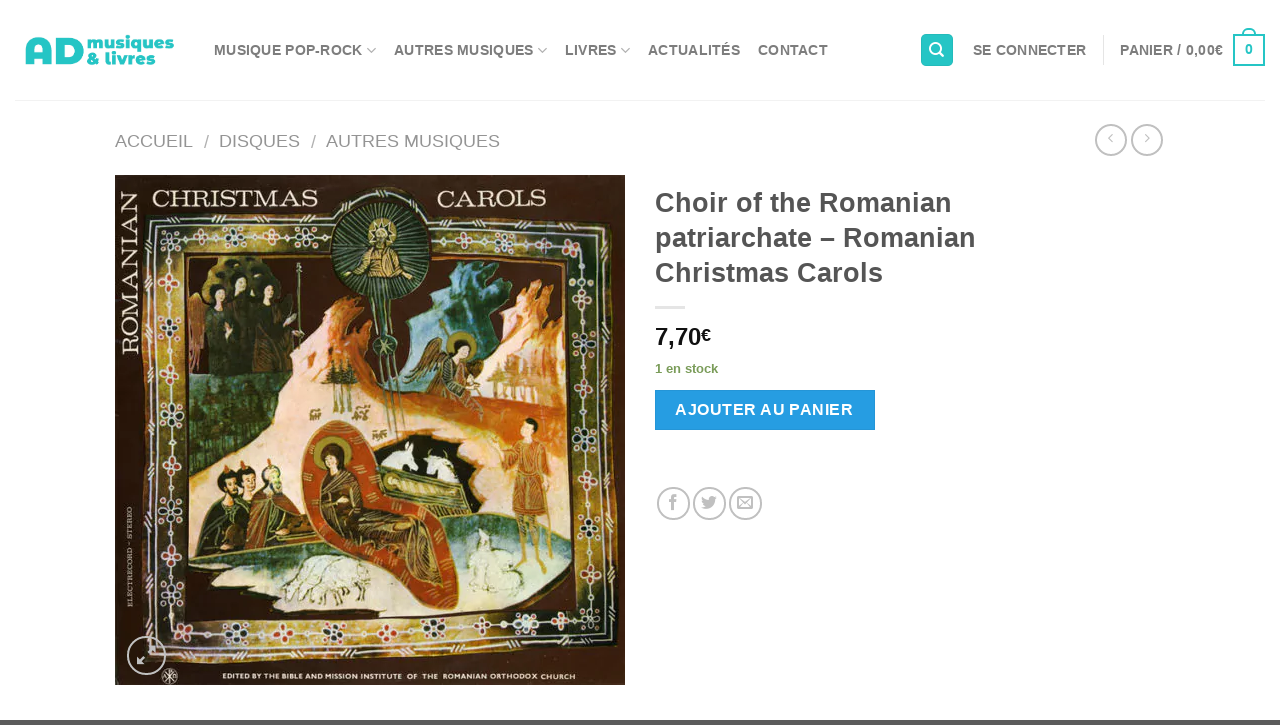

--- FILE ---
content_type: text/html; charset=UTF-8
request_url: https://admusiquesetlivres.fr/produit/choir-of-the-romanian-patriarchate-romanian-christmas-carols/
body_size: 40291
content:
<!DOCTYPE html> <!--[if IE 9 ]><html lang="fr-FR" class="ie9 loading-site no-js"> <![endif]--> <!--[if IE 8 ]><html lang="fr-FR" class="ie8 loading-site no-js"> <![endif]--> <!--[if (gte IE 9)|!(IE)]><!--><html lang="fr-FR" class="loading-site no-js"> <!--<![endif]--><head><meta charset="UTF-8" /><meta name="viewport" content="width=device-width, initial-scale=1.0, maximum-scale=1.0, user-scalable=no" /><link rel="profile" href="http://gmpg.org/xfn/11" /><link rel="pingback" href="https://admusiquesetlivres.fr/xmlrpc.php" /> <script defer src="[data-uri]"></script> <meta name='robots' content='index, follow, max-image-preview:large, max-snippet:-1, max-video-preview:-1' /><style>img:is([sizes="auto" i],[sizes^="auto," i]){contain-intrinsic-size:3000px 1500px}</style><title>Choir of the Romanian patriarchate - Romanian Christmas Carols</title><link rel="canonical" href="https://admusiquesetlivres.fr/produit/choir-of-the-romanian-patriarchate-romanian-christmas-carols/" /><meta property="og:locale" content="fr_FR" /><meta property="og:type" content="article" /><meta property="og:title" content="Choir of the Romanian patriarchate - Romanian Christmas Carols" /><meta property="og:description" content="Aucune information disponible sur ce choeur et son chef 16 chants, la plupart chantés en anglais Chef de choeur : le révérend Iulian Carstoiu, solistes : Constantin Bulanvea &amp; Ilie Popescu Texte en anglais de présentation de ce gente de chants religieux d&rsquo;Europe centrale" /><meta property="og:url" content="https://admusiquesetlivres.fr/produit/choir-of-the-romanian-patriarchate-romanian-christmas-carols/" /><meta property="og:site_name" content="AD Musiques et Livres" /><meta property="article:modified_time" content="2023-09-05T03:48:19+00:00" /><meta property="og:image" content="https://admusiquesetlivres.fr/wp-content/uploads/2019/03/choir-romanian-romanian-christmas-carols.jpg" /><meta property="og:image:width" content="600" /><meta property="og:image:height" content="600" /><meta property="og:image:type" content="image/jpeg" /><meta name="twitter:card" content="summary_large_image" /><meta name="twitter:label1" content="Durée de lecture estimée" /><meta name="twitter:data1" content="1 minute" /> <script type="application/ld+json" class="yoast-schema-graph">{"@context":"https://schema.org","@graph":[{"@type":"WebPage","@id":"https://admusiquesetlivres.fr/produit/choir-of-the-romanian-patriarchate-romanian-christmas-carols/","url":"https://admusiquesetlivres.fr/produit/choir-of-the-romanian-patriarchate-romanian-christmas-carols/","name":"Choir of the Romanian patriarchate - Romanian Christmas Carols","isPartOf":{"@id":"https://admusiquesetlivres.fr/#website"},"primaryImageOfPage":{"@id":"https://admusiquesetlivres.fr/produit/choir-of-the-romanian-patriarchate-romanian-christmas-carols/#primaryimage"},"image":{"@id":"https://admusiquesetlivres.fr/produit/choir-of-the-romanian-patriarchate-romanian-christmas-carols/#primaryimage"},"thumbnailUrl":"https://admusiquesetlivres.fr/wp-content/uploads/2019/03/choir-romanian-romanian-christmas-carols.jpg","datePublished":"2019-03-23T21:43:43+00:00","dateModified":"2023-09-05T03:48:19+00:00","breadcrumb":{"@id":"https://admusiquesetlivres.fr/produit/choir-of-the-romanian-patriarchate-romanian-christmas-carols/#breadcrumb"},"inLanguage":"fr-FR","potentialAction":[{"@type":"ReadAction","target":["https://admusiquesetlivres.fr/produit/choir-of-the-romanian-patriarchate-romanian-christmas-carols/"]}]},{"@type":"ImageObject","inLanguage":"fr-FR","@id":"https://admusiquesetlivres.fr/produit/choir-of-the-romanian-patriarchate-romanian-christmas-carols/#primaryimage","url":"https://admusiquesetlivres.fr/wp-content/uploads/2019/03/choir-romanian-romanian-christmas-carols.jpg","contentUrl":"https://admusiquesetlivres.fr/wp-content/uploads/2019/03/choir-romanian-romanian-christmas-carols.jpg","width":600,"height":600},{"@type":"BreadcrumbList","@id":"https://admusiquesetlivres.fr/produit/choir-of-the-romanian-patriarchate-romanian-christmas-carols/#breadcrumb","itemListElement":[{"@type":"ListItem","position":1,"name":"Accueil","item":"https://admusiquesetlivres.fr/"},{"@type":"ListItem","position":2,"name":"Boutique","item":"https://admusiquesetlivres.fr/boutique/"},{"@type":"ListItem","position":3,"name":"Choir of the Romanian patriarchate &#8211; Romanian Christmas Carols"}]},{"@type":"WebSite","@id":"https://admusiquesetlivres.fr/#website","url":"https://admusiquesetlivres.fr/","name":"AD Musiques et Livres","description":"Vente de disques et de livres","potentialAction":[{"@type":"SearchAction","target":{"@type":"EntryPoint","urlTemplate":"https://admusiquesetlivres.fr/?s={search_term_string}"},"query-input":{"@type":"PropertyValueSpecification","valueRequired":true,"valueName":"search_term_string"}}],"inLanguage":"fr-FR"}]}</script> <link rel="alternate" type="application/rss+xml" title="AD Musiques et Livres &raquo; Flux" href="https://admusiquesetlivres.fr/feed/" /><link rel="alternate" type="application/rss+xml" title="AD Musiques et Livres &raquo; Flux des commentaires" href="https://admusiquesetlivres.fr/comments/feed/" /> <script defer src="[data-uri]"></script> <link rel='stylesheet' id='dashicons-css' href='https://admusiquesetlivres.fr/wp-includes/css/dashicons.min.css?ver=6.8.3' type='text/css' media='all' /><link rel='stylesheet' id='post-views-counter-frontend-css' href='https://admusiquesetlivres.fr/wp-content/plugins/post-views-counter/css/frontend.min.css?ver=1.5.5' type='text/css' media='all' /><style id='wp-emoji-styles-inline-css' type='text/css'>img.wp-smiley,img.emoji{display:inline !important;border:none !important;box-shadow:none !important;height:1em !important;width:1em !important;margin:0 .07em !important;vertical-align:-.1em !important;background:0 0 !important;padding:0 !important}</style><link rel='stylesheet' id='wp-block-library-css' href='https://admusiquesetlivres.fr/wp-includes/css/dist/block-library/style.min.css?ver=6.8.3' type='text/css' media='all' /><style id='classic-theme-styles-inline-css' type='text/css'>/*! This file is auto-generated */
.wp-block-button__link{color:#fff;background-color:#32373c;border-radius:9999px;box-shadow:none;text-decoration:none;padding:calc(.667em + 2px) calc(1.333em + 2px);font-size:1.125em}.wp-block-file__button{background:#32373c;color:#fff;text-decoration:none}</style><style id='global-styles-inline-css' type='text/css'>:root{--wp--preset--aspect-ratio--square:1;--wp--preset--aspect-ratio--4-3:4/3;--wp--preset--aspect-ratio--3-4:3/4;--wp--preset--aspect-ratio--3-2:3/2;--wp--preset--aspect-ratio--2-3:2/3;--wp--preset--aspect-ratio--16-9:16/9;--wp--preset--aspect-ratio--9-16:9/16;--wp--preset--color--black:#000;--wp--preset--color--cyan-bluish-gray:#abb8c3;--wp--preset--color--white:#fff;--wp--preset--color--pale-pink:#f78da7;--wp--preset--color--vivid-red:#cf2e2e;--wp--preset--color--luminous-vivid-orange:#ff6900;--wp--preset--color--luminous-vivid-amber:#fcb900;--wp--preset--color--light-green-cyan:#7bdcb5;--wp--preset--color--vivid-green-cyan:#00d084;--wp--preset--color--pale-cyan-blue:#8ed1fc;--wp--preset--color--vivid-cyan-blue:#0693e3;--wp--preset--color--vivid-purple:#9b51e0;--wp--preset--gradient--vivid-cyan-blue-to-vivid-purple:linear-gradient(135deg,rgba(6,147,227,1) 0%,#9b51e0 100%);--wp--preset--gradient--light-green-cyan-to-vivid-green-cyan:linear-gradient(135deg,#7adcb4 0%,#00d082 100%);--wp--preset--gradient--luminous-vivid-amber-to-luminous-vivid-orange:linear-gradient(135deg,rgba(252,185,0,1) 0%,rgba(255,105,0,1) 100%);--wp--preset--gradient--luminous-vivid-orange-to-vivid-red:linear-gradient(135deg,rgba(255,105,0,1) 0%,#cf2e2e 100%);--wp--preset--gradient--very-light-gray-to-cyan-bluish-gray:linear-gradient(135deg,#eee 0%,#a9b8c3 100%);--wp--preset--gradient--cool-to-warm-spectrum:linear-gradient(135deg,#4aeadc 0%,#9778d1 20%,#cf2aba 40%,#ee2c82 60%,#fb6962 80%,#fef84c 100%);--wp--preset--gradient--blush-light-purple:linear-gradient(135deg,#ffceec 0%,#9896f0 100%);--wp--preset--gradient--blush-bordeaux:linear-gradient(135deg,#fecda5 0%,#fe2d2d 50%,#6b003e 100%);--wp--preset--gradient--luminous-dusk:linear-gradient(135deg,#ffcb70 0%,#c751c0 50%,#4158d0 100%);--wp--preset--gradient--pale-ocean:linear-gradient(135deg,#fff5cb 0%,#b6e3d4 50%,#33a7b5 100%);--wp--preset--gradient--electric-grass:linear-gradient(135deg,#caf880 0%,#71ce7e 100%);--wp--preset--gradient--midnight:linear-gradient(135deg,#020381 0%,#2874fc 100%);--wp--preset--font-size--small:13px;--wp--preset--font-size--medium:20px;--wp--preset--font-size--large:36px;--wp--preset--font-size--x-large:42px;--wp--preset--spacing--20:.44rem;--wp--preset--spacing--30:.67rem;--wp--preset--spacing--40:1rem;--wp--preset--spacing--50:1.5rem;--wp--preset--spacing--60:2.25rem;--wp--preset--spacing--70:3.38rem;--wp--preset--spacing--80:5.06rem;--wp--preset--shadow--natural:6px 6px 9px rgba(0,0,0,.2);--wp--preset--shadow--deep:12px 12px 50px rgba(0,0,0,.4);--wp--preset--shadow--sharp:6px 6px 0px rgba(0,0,0,.2);--wp--preset--shadow--outlined:6px 6px 0px -3px rgba(255,255,255,1),6px 6px rgba(0,0,0,1);--wp--preset--shadow--crisp:6px 6px 0px rgba(0,0,0,1)}:where(.is-layout-flex){gap:.5em}:where(.is-layout-grid){gap:.5em}body .is-layout-flex{display:flex}.is-layout-flex{flex-wrap:wrap;align-items:center}.is-layout-flex>:is(*,div){margin:0}body .is-layout-grid{display:grid}.is-layout-grid>:is(*,div){margin:0}:where(.wp-block-columns.is-layout-flex){gap:2em}:where(.wp-block-columns.is-layout-grid){gap:2em}:where(.wp-block-post-template.is-layout-flex){gap:1.25em}:where(.wp-block-post-template.is-layout-grid){gap:1.25em}.has-black-color{color:var(--wp--preset--color--black) !important}.has-cyan-bluish-gray-color{color:var(--wp--preset--color--cyan-bluish-gray) !important}.has-white-color{color:var(--wp--preset--color--white) !important}.has-pale-pink-color{color:var(--wp--preset--color--pale-pink) !important}.has-vivid-red-color{color:var(--wp--preset--color--vivid-red) !important}.has-luminous-vivid-orange-color{color:var(--wp--preset--color--luminous-vivid-orange) !important}.has-luminous-vivid-amber-color{color:var(--wp--preset--color--luminous-vivid-amber) !important}.has-light-green-cyan-color{color:var(--wp--preset--color--light-green-cyan) !important}.has-vivid-green-cyan-color{color:var(--wp--preset--color--vivid-green-cyan) !important}.has-pale-cyan-blue-color{color:var(--wp--preset--color--pale-cyan-blue) !important}.has-vivid-cyan-blue-color{color:var(--wp--preset--color--vivid-cyan-blue) !important}.has-vivid-purple-color{color:var(--wp--preset--color--vivid-purple) !important}.has-black-background-color{background-color:var(--wp--preset--color--black) !important}.has-cyan-bluish-gray-background-color{background-color:var(--wp--preset--color--cyan-bluish-gray) !important}.has-white-background-color{background-color:var(--wp--preset--color--white) !important}.has-pale-pink-background-color{background-color:var(--wp--preset--color--pale-pink) !important}.has-vivid-red-background-color{background-color:var(--wp--preset--color--vivid-red) !important}.has-luminous-vivid-orange-background-color{background-color:var(--wp--preset--color--luminous-vivid-orange) !important}.has-luminous-vivid-amber-background-color{background-color:var(--wp--preset--color--luminous-vivid-amber) !important}.has-light-green-cyan-background-color{background-color:var(--wp--preset--color--light-green-cyan) !important}.has-vivid-green-cyan-background-color{background-color:var(--wp--preset--color--vivid-green-cyan) !important}.has-pale-cyan-blue-background-color{background-color:var(--wp--preset--color--pale-cyan-blue) !important}.has-vivid-cyan-blue-background-color{background-color:var(--wp--preset--color--vivid-cyan-blue) !important}.has-vivid-purple-background-color{background-color:var(--wp--preset--color--vivid-purple) !important}.has-black-border-color{border-color:var(--wp--preset--color--black) !important}.has-cyan-bluish-gray-border-color{border-color:var(--wp--preset--color--cyan-bluish-gray) !important}.has-white-border-color{border-color:var(--wp--preset--color--white) !important}.has-pale-pink-border-color{border-color:var(--wp--preset--color--pale-pink) !important}.has-vivid-red-border-color{border-color:var(--wp--preset--color--vivid-red) !important}.has-luminous-vivid-orange-border-color{border-color:var(--wp--preset--color--luminous-vivid-orange) !important}.has-luminous-vivid-amber-border-color{border-color:var(--wp--preset--color--luminous-vivid-amber) !important}.has-light-green-cyan-border-color{border-color:var(--wp--preset--color--light-green-cyan) !important}.has-vivid-green-cyan-border-color{border-color:var(--wp--preset--color--vivid-green-cyan) !important}.has-pale-cyan-blue-border-color{border-color:var(--wp--preset--color--pale-cyan-blue) !important}.has-vivid-cyan-blue-border-color{border-color:var(--wp--preset--color--vivid-cyan-blue) !important}.has-vivid-purple-border-color{border-color:var(--wp--preset--color--vivid-purple) !important}.has-vivid-cyan-blue-to-vivid-purple-gradient-background{background:var(--wp--preset--gradient--vivid-cyan-blue-to-vivid-purple) !important}.has-light-green-cyan-to-vivid-green-cyan-gradient-background{background:var(--wp--preset--gradient--light-green-cyan-to-vivid-green-cyan) !important}.has-luminous-vivid-amber-to-luminous-vivid-orange-gradient-background{background:var(--wp--preset--gradient--luminous-vivid-amber-to-luminous-vivid-orange) !important}.has-luminous-vivid-orange-to-vivid-red-gradient-background{background:var(--wp--preset--gradient--luminous-vivid-orange-to-vivid-red) !important}.has-very-light-gray-to-cyan-bluish-gray-gradient-background{background:var(--wp--preset--gradient--very-light-gray-to-cyan-bluish-gray) !important}.has-cool-to-warm-spectrum-gradient-background{background:var(--wp--preset--gradient--cool-to-warm-spectrum) !important}.has-blush-light-purple-gradient-background{background:var(--wp--preset--gradient--blush-light-purple) !important}.has-blush-bordeaux-gradient-background{background:var(--wp--preset--gradient--blush-bordeaux) !important}.has-luminous-dusk-gradient-background{background:var(--wp--preset--gradient--luminous-dusk) !important}.has-pale-ocean-gradient-background{background:var(--wp--preset--gradient--pale-ocean) !important}.has-electric-grass-gradient-background{background:var(--wp--preset--gradient--electric-grass) !important}.has-midnight-gradient-background{background:var(--wp--preset--gradient--midnight) !important}.has-small-font-size{font-size:var(--wp--preset--font-size--small) !important}.has-medium-font-size{font-size:var(--wp--preset--font-size--medium) !important}.has-large-font-size{font-size:var(--wp--preset--font-size--large) !important}.has-x-large-font-size{font-size:var(--wp--preset--font-size--x-large) !important}:where(.wp-block-post-template.is-layout-flex){gap:1.25em}:where(.wp-block-post-template.is-layout-grid){gap:1.25em}:where(.wp-block-columns.is-layout-flex){gap:2em}:where(.wp-block-columns.is-layout-grid){gap:2em}:root :where(.wp-block-pullquote){font-size:1.5em;line-height:1.6}</style><link rel='stylesheet' id='contact-form-7-css' href='https://admusiquesetlivres.fr/wp-content/cache/autoptimize/css/autoptimize_single_64ac31699f5326cb3c76122498b76f66.css?ver=6.1.4' type='text/css' media='all' /><link rel='stylesheet' id='cookies-and-content-security-policy-css' href='https://admusiquesetlivres.fr/wp-content/plugins/cookies-and-content-security-policy/css/cookies-and-content-security-policy.min.css?ver=2.35' type='text/css' media='all' /><link rel='stylesheet' id='stripe-handler-ng-style-css' href='https://admusiquesetlivres.fr/wp-content/cache/autoptimize/css/autoptimize_single_aa4b8db3479519b496c29ed10208f545.css?ver=2.0.96' type='text/css' media='all' /><link rel='stylesheet' id='photoswipe-css' href='https://admusiquesetlivres.fr/wp-content/plugins/woocommerce/assets/css/photoswipe/photoswipe.min.css?ver=10.4.3' type='text/css' media='all' /><link rel='stylesheet' id='photoswipe-default-skin-css' href='https://admusiquesetlivres.fr/wp-content/plugins/woocommerce/assets/css/photoswipe/default-skin/default-skin.min.css?ver=10.4.3' type='text/css' media='all' /><style id='woocommerce-inline-inline-css' type='text/css'>.woocommerce form .form-row .required{visibility:visible}</style><link rel='stylesheet' id='WCPAY_EXPRESS_CHECKOUT_ECE-css' href='https://admusiquesetlivres.fr/wp-content/cache/autoptimize/css/autoptimize_single_910f80ff40bf5fcc97b5d57da9496d5c.css?ver=10.4.0' type='text/css' media='all' /><link rel='stylesheet' id='flatsome-icons-css' href='https://admusiquesetlivres.fr/wp-content/cache/autoptimize/css/autoptimize_single_0a562076dc9cf2d69817b7fc435b06cb.css?ver=3.3' type='text/css' media='all' /><link rel='stylesheet' id='flatsome-main-css' href='https://admusiquesetlivres.fr/wp-content/cache/autoptimize/css/autoptimize_single_75390850d9b8c50a6ed0724f58bb8dbf.css?ver=3.6.1' type='text/css' media='all' /><link rel='stylesheet' id='flatsome-shop-css' href='https://admusiquesetlivres.fr/wp-content/cache/autoptimize/css/autoptimize_single_fe704670e6376fceee5a8802ccc2d861.css?ver=3.6.1' type='text/css' media='all' /><link rel='stylesheet' id='flatsome-style-css' href='https://admusiquesetlivres.fr/wp-content/themes/flatsome/style.css?ver=3.6.1' type='text/css' media='all' /> <script type="text/javascript" src="https://admusiquesetlivres.fr/wp-includes/js/jquery/jquery.min.js?ver=3.7.1" id="jquery-core-js"></script> <script defer type="text/javascript" src="https://admusiquesetlivres.fr/wp-includes/js/jquery/jquery-migrate.min.js?ver=3.4.1" id="jquery-migrate-js"></script> <script type="text/javascript" src="https://admusiquesetlivres.fr/wp-content/plugins/woocommerce/assets/js/jquery-blockui/jquery.blockUI.min.js?ver=2.7.0-wc.10.4.3" id="wc-jquery-blockui-js" defer="defer" data-wp-strategy="defer"></script> <script defer id="wc-add-to-cart-js-extra" src="[data-uri]"></script> <script type="text/javascript" src="https://admusiquesetlivres.fr/wp-content/plugins/woocommerce/assets/js/frontend/add-to-cart.min.js?ver=10.4.3" id="wc-add-to-cart-js" defer="defer" data-wp-strategy="defer"></script> <script type="text/javascript" src="https://admusiquesetlivres.fr/wp-content/plugins/woocommerce/assets/js/photoswipe/photoswipe.min.js?ver=4.1.1-wc.10.4.3" id="wc-photoswipe-js" defer="defer" data-wp-strategy="defer"></script> <script type="text/javascript" src="https://admusiquesetlivres.fr/wp-content/plugins/woocommerce/assets/js/photoswipe/photoswipe-ui-default.min.js?ver=4.1.1-wc.10.4.3" id="wc-photoswipe-ui-default-js" defer="defer" data-wp-strategy="defer"></script> <script defer id="wc-single-product-js-extra" src="[data-uri]"></script> <script type="text/javascript" src="https://admusiquesetlivres.fr/wp-content/plugins/woocommerce/assets/js/frontend/single-product.min.js?ver=10.4.3" id="wc-single-product-js" defer="defer" data-wp-strategy="defer"></script> <script type="text/javascript" src="https://admusiquesetlivres.fr/wp-content/plugins/woocommerce/assets/js/js-cookie/js.cookie.min.js?ver=2.1.4-wc.10.4.3" id="wc-js-cookie-js" defer="defer" data-wp-strategy="defer"></script> <script defer id="woocommerce-js-extra" src="[data-uri]"></script> <script type="text/javascript" src="https://admusiquesetlivres.fr/wp-content/plugins/woocommerce/assets/js/frontend/woocommerce.min.js?ver=10.4.3" id="woocommerce-js" defer="defer" data-wp-strategy="defer"></script> <script defer id="WCPAY_ASSETS-js-extra" src="[data-uri]"></script> <link rel="https://api.w.org/" href="https://admusiquesetlivres.fr/wp-json/" /><link rel="alternate" title="JSON" type="application/json" href="https://admusiquesetlivres.fr/wp-json/wp/v2/product/8981" /><link rel="EditURI" type="application/rsd+xml" title="RSD" href="https://admusiquesetlivres.fr/xmlrpc.php?rsd" /><meta name="generator" content="WordPress 6.8.3" /><meta name="generator" content="WooCommerce 10.4.3" /><link rel='shortlink' href='https://admusiquesetlivres.fr/?p=8981' /><link rel="alternate" title="oEmbed (JSON)" type="application/json+oembed" href="https://admusiquesetlivres.fr/wp-json/oembed/1.0/embed?url=https%3A%2F%2Fadmusiquesetlivres.fr%2Fproduit%2Fchoir-of-the-romanian-patriarchate-romanian-christmas-carols%2F" /><link rel="alternate" title="oEmbed (XML)" type="text/xml+oembed" href="https://admusiquesetlivres.fr/wp-json/oembed/1.0/embed?url=https%3A%2F%2Fadmusiquesetlivres.fr%2Fproduit%2Fchoir-of-the-romanian-patriarchate-romanian-christmas-carols%2F&#038;format=xml" /><style>.bg{opacity:0;transition:opacity 1s;-webkit-transition:opacity 1s}.bg-loaded{opacity:1}</style><!--[if IE]><link rel="stylesheet" type="text/css" href="https://admusiquesetlivres.fr/wp-content/themes/flatsome/assets/css/ie-fallback.css"><script src="//cdnjs.cloudflare.com/ajax/libs/html5shiv/3.6.1/html5shiv.js"></script><script>var head = document.getElementsByTagName('head')[0],style = document.createElement('style');style.type = 'text/css';style.styleSheet.cssText = ':before,:after{content:none !important';head.appendChild(style);setTimeout(function(){head.removeChild(style);}, 0);</script><script src="https://admusiquesetlivres.fr/wp-content/themes/flatsome/assets/libs/ie-flexibility.js"></script><![endif]--> <script defer src="[data-uri]"></script> <noscript><style>.woocommerce-product-gallery{opacity:1 !important}</style></noscript><style type="text/css" id="cookies-and-content-security-policy-css-custom"></style><style id="custom-css" type="text/css">:root{--primary-color:#25c5c5}.header-main{height:100px}#logo img{max-height:100px}#logo{width:169px}.header-bottom{min-height:10px}.header-top{min-height:30px}.transparent .header-main{height:30px}.transparent #logo img{max-height:30px}.has-transparent+.page-title:first-of-type,.has-transparent+#main>.page-title,.has-transparent+#main>div>.page-title,.has-transparent+#main .page-header-wrapper:first-of-type .page-title{padding-top:30px}.header.show-on-scroll,.stuck .header-main{height:70px!important}.stuck #logo img{max-height:70px!important}.search-form{width:100%}.header-bg-color,.header-wrapper{background-color:rgba(255,255,255,.9)}.header-bottom{background-color:#f1f1f1}.header-main .nav>li>a{line-height:16px}.stuck .header-main .nav>li>a{line-height:50px}@media (max-width:549px){.header-main{height:70px}#logo img{max-height:70px}}.nav-dropdown{font-size:100%}.accordion-title.active,.has-icon-bg .icon .icon-inner,.logo a,.primary.is-underline,.primary.is-link,.badge-outline .badge-inner,.nav-outline>li.active>a,.nav-outline>li.active>a,.cart-icon strong,[data-color=primary],.is-outline.primary{color:#25c5c5}[data-text-color=primary]{color:#25c5c5!important}.scroll-to-bullets a,.featured-title,.label-new.menu-item>a:after,.nav-pagination>li>.current,.nav-pagination>li>span:hover,.nav-pagination>li>a:hover,.has-hover:hover .badge-outline .badge-inner,button[type=submit],.button.wc-forward:not(.checkout):not(.checkout-button),.button.submit-button,.button.primary:not(.is-outline),.featured-table .title,.is-outline:hover,.has-icon:hover .icon-label,.nav-dropdown-bold .nav-column li>a:hover,.nav-dropdown.nav-dropdown-bold>li>a:hover,.nav-dropdown-bold.dark .nav-column li>a:hover,.nav-dropdown.nav-dropdown-bold.dark>li>a:hover,.is-outline:hover,.tagcloud a:hover,.grid-tools a,input[type=submit]:not(.is-form),.box-badge:hover .box-text,input.button.alt,.nav-box>li>a:hover,.nav-box>li.active>a,.nav-pills>li.active>a,.current-dropdown .cart-icon strong,.cart-icon:hover strong,.nav-line-bottom>li>a:before,.nav-line-grow>li>a:before,.nav-line>li>a:before,.banner,.header-top,.slider-nav-circle .flickity-prev-next-button:hover svg,.slider-nav-circle .flickity-prev-next-button:hover .arrow,.primary.is-outline:hover,.button.primary:not(.is-outline),input[type=submit].primary,input[type=submit].primary,input[type=reset].button,input[type=button].primary,.badge-inner{background-color:#25c5c5}.nav-vertical.nav-tabs>li.active>a,.scroll-to-bullets a.active,.nav-pagination>li>.current,.nav-pagination>li>span:hover,.nav-pagination>li>a:hover,.has-hover:hover .badge-outline .badge-inner,.accordion-title.active,.featured-table,.is-outline:hover,.tagcloud a:hover,blockquote,.has-border,.cart-icon strong:after,.cart-icon strong,.blockUI:before,.processing:before,.loading-spin,.slider-nav-circle .flickity-prev-next-button:hover svg,.slider-nav-circle .flickity-prev-next-button:hover .arrow,.primary.is-outline:hover{border-color:#25c5c5}.nav-tabs>li.active>a{border-top-color:#25c5c5}.widget_shopping_cart_content .blockUI.blockOverlay:before{border-left-color:#25c5c5}.woocommerce-checkout-review-order .blockUI.blockOverlay:before{border-left-color:#25c5c5}.slider .flickity-prev-next-button:hover svg,.slider .flickity-prev-next-button:hover .arrow{fill:#25c5c5}[data-icon-label]:after,.secondary.is-underline:hover,.secondary.is-outline:hover,.icon-label,.button.secondary:not(.is-outline),.button.alt:not(.is-outline),.badge-inner.on-sale,.button.checkout,.single_add_to_cart_button{background-color:#269de2}.secondary.is-underline,.secondary.is-link,.secondary.is-outline,.stars a.active,.star-rating:before,.woocommerce-page .star-rating:before,.star-rating span:before,.color-secondary{color:#269de2}[data-text-color=secondary]{color:#269de2!important}.secondary.is-outline:hover{border-color:#269de2}.success.is-underline:hover,.success.is-outline:hover,.success{background-color:#81d742}.success-color,.success.is-link,.success.is-outline{color:#81d742}.success-border{border-color:#81d742!important}.alert.is-underline:hover,.alert.is-outline:hover,.alert{background-color:#d33}.alert.is-link,.alert.is-outline,.color-alert{color:#d33}body{font-size:100%}body{font-family:"Montserrat",sans-serif}body{font-weight:500}.nav>li>a{font-family:"Ubuntu Condensed",sans-serif}.nav>li>a{font-weight:0}h1,h2,h3,h4,h5,h6,.heading-font,.off-canvas-center .nav-sidebar.nav-vertical>li>a{font-family:"Montserrat",sans-serif}h1,h2,h3,h4,h5,h6,.heading-font,.banner h1,.banner h2{font-weight:800}.alt-font{font-family:"Dancing Script",sans-serif}a{color:#0f0f0f}a:hover{color:#25c5c5}.tagcloud a:hover{border-color:#25c5c5;background-color:#25c5c5}.shop-page-title.featured-title .title-bg{background-image:url(https://admusiquesetlivres.fr/wp-content/uploads/2019/03/choir-romanian-romanian-christmas-carols.jpg)!important}@media screen and (min-width:550px){.products .box-vertical .box-image{min-width:247px!important;width:247px!important}}.footer-2{background-color:#383838}.page-title-small+main .product-container>.row{padding-top:0}.label-new.menu-item>a:after{content:"Nouveau"}.label-hot.menu-item>a:after{content:"Hot"}.label-sale.menu-item>a:after{content:"En action"}.label-popular.menu-item>a:after{content:"Populaire"}</style><style type="text/css" id="wp-custom-css">.woocommerce-noreviews{display:none}#comments{display:none}#review_form_wrapper{display:none}.product_meta{display:none}.large-10 col pb-0 mb-0{display:none}.woocommerce-ordering{display:none}#textecentre{padding-left:25%;padding-right:25%}</style></head><body class="wp-singular product-template-default single single-product postid-8981 wp-theme-flatsome theme-flatsome woocommerce woocommerce-page woocommerce-no-js full-width lightbox nav-dropdown-has-arrow"> <a class="skip-link screen-reader-text" href="#main">Skip to content</a><div id="wrapper"><header id="header" class="header header-full-width has-sticky sticky-jump"><div class="header-wrapper"><div id="masthead" class="header-main "><div class="header-inner flex-row container logo-left medium-logo-center" role="navigation"><div id="logo" class="flex-col logo"> <a href="https://admusiquesetlivres.fr/" title="AD Musiques et Livres - Vente de disques et de livres" rel="home"> <img width="169" height="100" src="https://admusiquesetlivres.fr/wp-content/uploads/2019/04/disques-neufs-et-occasion-vinyles.png" class="header_logo header-logo" alt="AD Musiques et Livres"/><img  width="169" height="100" src="https://admusiquesetlivres.fr/wp-content/uploads/2019/04/disques-neufs-et-occasion-vinyles.png" class="header-logo-dark" alt="AD Musiques et Livres"/></a></div><div class="flex-col show-for-medium flex-left"><ul class="mobile-nav nav nav-left "><li class="nav-icon has-icon"><div class="header-button"> <a href="#" data-open="#main-menu" data-pos="center" data-bg="main-menu-overlay" data-color="" class="icon primary button circle is-small" aria-controls="main-menu" aria-expanded="false"> <i class="icon-menu" ></i> </a></div></li></ul></div><div class="flex-col hide-for-medium flex-left
 flex-grow"><ul class="header-nav header-nav-main nav nav-left  nav-size-medium nav-spacing-medium nav-uppercase" ><li id="menu-item-52" class="menu-item menu-item-type-custom menu-item-object-custom menu-item-has-children  menu-item-52 has-dropdown"><a href="https://admusiquesetlivres.fr/categorie-produit/pop-rock/" class="nav-top-link">Musique Pop-rock<i class="icon-angle-down" ></i></a><ul class='nav-dropdown nav-dropdown-bold'><li id="menu-item-72" class="menu-item menu-item-type-custom menu-item-object-custom  menu-item-72"><a href="https://admusiquesetlivres.fr/categorie-produit/pop-rock/ambiances/">Ambiances</a></li><li id="menu-item-12097" class="menu-item menu-item-type-custom menu-item-object-custom  menu-item-12097"><a href="https://admusiquesetlivres.fr/categorie-produit/disques/pop-rock/annees-60-et-avant/">Années 60 et avant</a></li><li id="menu-item-1084" class="menu-item menu-item-type-custom menu-item-object-custom  menu-item-1084"><a href="https://admusiquesetlivres.fr/categorie-produit/disques/pop-rock/annees-70/">Années 70</a></li><li id="menu-item-1083" class="menu-item menu-item-type-custom menu-item-object-custom  menu-item-1083"><a href="https://admusiquesetlivres.fr/categorie-produit/disques/pop-rock/annees-80/">Années 80</a></li><li id="menu-item-1082" class="menu-item menu-item-type-custom menu-item-object-custom  menu-item-1082"><a href="https://admusiquesetlivres.fr/categorie-produit/disques/pop-rock/annees-90-et-apres/">Années 90 et après</a></li><li id="menu-item-73" class="menu-item menu-item-type-custom menu-item-object-custom  menu-item-73"><a href="https://admusiquesetlivres.fr/categorie-produit/pop-rock/disco/">Disco</a></li><li id="menu-item-74" class="menu-item menu-item-type-custom menu-item-object-custom  menu-item-74"><a href="https://admusiquesetlivres.fr/categorie-produit/pop-rock/downtempo/">Downtempo</a></li><li id="menu-item-75" class="menu-item menu-item-type-custom menu-item-object-custom  menu-item-75"><a href="https://admusiquesetlivres.fr/categorie-produit/pop-rock/folk/">Folk</a></li><li id="menu-item-76" class="menu-item menu-item-type-custom menu-item-object-custom  menu-item-76"><a href="https://admusiquesetlivres.fr/categorie-produit/pop-rock/hard-rock/">Hard rock</a></li><li id="menu-item-77" class="menu-item menu-item-type-custom menu-item-object-custom  menu-item-77"><a href="https://admusiquesetlivres.fr/categorie-produit/pop-rock/house/">House</a></li><li id="menu-item-78" class="menu-item menu-item-type-custom menu-item-object-custom  menu-item-78"><a href="https://admusiquesetlivres.fr/categorie-produit/pop-rock/latin/">Latin</a></li><li id="menu-item-12095" class="menu-item menu-item-type-custom menu-item-object-custom  menu-item-12095"><a href="https://admusiquesetlivres.fr/categorie-produit/disques/pop-rock/maxi-45t/">Maxi 45T</a></li><li id="menu-item-1086" class="menu-item menu-item-type-custom menu-item-object-custom  menu-item-1086"><a href="https://admusiquesetlivres.fr/categorie-produit/disques/pop-rock/pop-rock-francais/">Pop-rock français</a></li><li id="menu-item-1085" class="menu-item menu-item-type-custom menu-item-object-custom  menu-item-1085"><a href="https://admusiquesetlivres.fr/categorie-produit/disques/pop-rock/pop-rock-des-iles/">Pop-rock des îles</a></li><li id="menu-item-101" class="menu-item menu-item-type-custom menu-item-object-custom  menu-item-101"><a href="https://admusiquesetlivres.fr/categorie-produit/pop-rock/raggae/">Raggae</a></li><li id="menu-item-12096" class="menu-item menu-item-type-custom menu-item-object-custom  menu-item-12096"><a href="https://admusiquesetlivres.fr/categorie-produit/disques/pop-rock/special-juke-box/">Spécial Juke-box</a></li><li id="menu-item-80" class="menu-item menu-item-type-custom menu-item-object-custom  menu-item-80"><a href="https://admusiquesetlivres.fr/categorie-produit/pop-rock/synth-pop/">Synth / Pop</a></li></ul></li><li id="menu-item-55" class="menu-item menu-item-type-custom menu-item-object-custom menu-item-has-children  menu-item-55 has-dropdown"><a href="https://admusiquesetlivres.fr/categorie-produit/autres-musiques/" class="nav-top-link">Autres musiques<i class="icon-angle-down" ></i></a><ul class='nav-dropdown nav-dropdown-bold'><li id="menu-item-56" class="menu-item menu-item-type-custom menu-item-object-custom  menu-item-56"><a href="https://admusiquesetlivres.fr/categorie-produit/disques/autres-musiques/enfance/">Enfance</a></li><li id="menu-item-57" class="menu-item menu-item-type-custom menu-item-object-custom  menu-item-57"><a href="https://admusiquesetlivres.fr/categorie-produit/autres-musiques/humour-fantaisie/">Humour et fantaisie</a></li><li id="menu-item-58" class="menu-item menu-item-type-custom menu-item-object-custom  menu-item-58"><a href="https://admusiquesetlivres.fr/categorie-produit/autres-musiques/inclassables/">Inclassables</a></li><li id="menu-item-59" class="menu-item menu-item-type-custom menu-item-object-custom  menu-item-59"><a href="https://admusiquesetlivres.fr/categorie-produit/autres-musiques/instrumental/">Instrumentales, expérimentales, relaxantes</a></li><li id="menu-item-60" class="menu-item menu-item-type-custom menu-item-object-custom  menu-item-60"><a href="https://admusiquesetlivres.fr/categorie-produit/autres-musiques/jazz/">Jazz</a></li><li id="menu-item-61" class="menu-item menu-item-type-custom menu-item-object-custom  menu-item-61"><a href="https://admusiquesetlivres.fr/categorie-produit/autres-musiques/musiques-de-films/">Musiques de films</a></li><li id="menu-item-62" class="menu-item menu-item-type-custom menu-item-object-custom  menu-item-62"><a href="https://admusiquesetlivres.fr/categorie-produit/autres-musiques/poesie-litterature-theatre/">Poésie, littérature, théâtre</a></li><li id="menu-item-68" class="menu-item menu-item-type-custom menu-item-object-custom  menu-item-68"><a href="https://admusiquesetlivres.fr/categorie-produit/disques/autres-musiques/varietes-etrangeres/">Variétés étrangères</a></li><li id="menu-item-64" class="menu-item menu-item-type-custom menu-item-object-custom  menu-item-64"><a href="https://admusiquesetlivres.fr/categorie-produit/autres-musiques/traditions/operettes-musettes/">Opérette, musette</a></li><li id="menu-item-65" class="menu-item menu-item-type-custom menu-item-object-custom  menu-item-65"><a href="https://admusiquesetlivres.fr/categorie-produit/disques/autres-musiques/traditions/">Traditions du monde</a></li><li id="menu-item-66" class="menu-item menu-item-type-custom menu-item-object-custom  menu-item-66"><a href="https://admusiquesetlivres.fr/categorie-produit/autres-musiques/traditions/religieux/">Religieux</a></li><li id="menu-item-67" class="menu-item menu-item-type-custom menu-item-object-custom  menu-item-67"><a href="https://admusiquesetlivres.fr/categorie-produit/autres-musiques/traditions/classique/">Classique</a></li><li id="menu-item-69" class="menu-item menu-item-type-custom menu-item-object-custom  menu-item-69"><a href="https://admusiquesetlivres.fr/categorie-produit/disques/autres-musiques/variete-de-langue-francaise/">Variété de langue française</a></li><li id="menu-item-2871" class="menu-item menu-item-type-custom menu-item-object-custom  menu-item-2871"><a href="https://admusiquesetlivres.fr/categorie-produit/autres-biens-culturels/livres-en-rapport-avec-la-musique/">Livres liés à la musique</a></li><li id="menu-item-2872" class="menu-item menu-item-type-custom menu-item-object-custom  menu-item-2872"><a href="https://admusiquesetlivres.fr/categorie-produit/autres-biens-culturels/materiels-lies-a-la-musique/">Matériels liés à la musique</a></li><li id="menu-item-12702" class="menu-item menu-item-type-custom menu-item-object-custom  menu-item-12702"><a href="https://admusiquesetlivres.fr/categorie-produit/disques/autres-musiques/dvd-vhs/">DVD &#038; VHS</a></li></ul></li><li id="menu-item-225" class="menu-item menu-item-type-custom menu-item-object-custom menu-item-has-children  menu-item-225 has-dropdown"><a href="https://admusiquesetlivres.fr/categorie-produit/livres/" class="nav-top-link">Livres<i class="icon-angle-down" ></i></a><ul class='nav-dropdown nav-dropdown-bold'><li id="menu-item-2830" class="menu-item menu-item-type-custom menu-item-object-custom menu-item-has-children  menu-item-2830 nav-dropdown-col"><a href="https://admusiquesetlivres.fr/categorie-produit/livres/litteratures/">Littératures</a><ul class='nav-column nav-dropdown-bold'><li id="menu-item-2821" class="menu-item menu-item-type-custom menu-item-object-custom  menu-item-2821"><a href="https://admusiquesetlivres.fr/categorie-produit/livres/litteratures/generale/">Générale</a></li><li id="menu-item-2822" class="menu-item menu-item-type-custom menu-item-object-custom  menu-item-2822"><a href="https://admusiquesetlivres.fr/categorie-produit/livres/litteratures/contemporaine/">Contemporaine</a></li><li id="menu-item-2823" class="menu-item menu-item-type-custom menu-item-object-custom  menu-item-2823"><a href="https://admusiquesetlivres.fr/categorie-produit/livres/litteratures/tunisienne/">Tunisienne</a></li><li id="menu-item-2824" class="menu-item menu-item-type-custom menu-item-object-custom  menu-item-2824"><a href="https://admusiquesetlivres.fr/categorie-produit/livres/litteratures/en-langues-etrangeres/">En langues étrangères</a></li><li id="menu-item-2825" class="menu-item menu-item-type-custom menu-item-object-custom  menu-item-2825"><a href="https://admusiquesetlivres.fr/categorie-produit/livres/litteratures/poesie/">Poésie</a></li><li id="menu-item-2826" class="menu-item menu-item-type-custom menu-item-object-custom  menu-item-2826"><a href="https://admusiquesetlivres.fr/categorie-produit/livres/litteratures/collections-de-poche/">Collections de poche</a></li><li id="menu-item-2827" class="menu-item menu-item-type-custom menu-item-object-custom  menu-item-2827"><a href="https://admusiquesetlivres.fr/categorie-produit/livres/litteratures/collections-reliees/">Collections reliées</a></li><li id="menu-item-2828" class="menu-item menu-item-type-custom menu-item-object-custom  menu-item-2828"><a href="https://admusiquesetlivres.fr/categorie-produit/livres/litteratures/policiers/">Policiers</a></li><li id="menu-item-2829" class="menu-item menu-item-type-custom menu-item-object-custom  menu-item-2829"><a href="https://admusiquesetlivres.fr/categorie-produit/livres/litteratures/romans-de-coeur/">Romans de cœur</a></li></ul></li><li id="menu-item-2831" class="menu-item menu-item-type-custom menu-item-object-custom menu-item-has-children  menu-item-2831 nav-dropdown-col"><a href="https://admusiquesetlivres.fr/categorie-produit/livres/documentaires/">Documentaires</a><ul class='nav-column nav-dropdown-bold'><li id="menu-item-234" class="menu-item menu-item-type-custom menu-item-object-custom  menu-item-234"><a href="https://admusiquesetlivres.fr/categorie-produit/documentaires/aventures-humaines/">Aventures humaines</a></li><li id="menu-item-226" class="menu-item menu-item-type-custom menu-item-object-custom  menu-item-226"><a href="https://admusiquesetlivres.fr/categorie-produit/documentaires/beaux-livres/">Beaux livres</a></li><li id="menu-item-227" class="menu-item menu-item-type-custom menu-item-object-custom  menu-item-227"><a href="https://admusiquesetlivres.fr/categorie-produit/documentaires/cuisine/">Cuisine</a></li><li id="menu-item-244" class="menu-item menu-item-type-custom menu-item-object-custom  menu-item-244"><a href="https://admusiquesetlivres.fr/categorie-produit/documentaires/dictionnaires-et-encyclopedies/">Dictionnaires et encyclopédies</a></li><li id="menu-item-233" class="menu-item menu-item-type-custom menu-item-object-custom  menu-item-233"><a href="https://admusiquesetlivres.fr/categorie-produit/documentaires/faits-de-societe/">Faits de société</a></li><li id="menu-item-229" class="menu-item menu-item-type-custom menu-item-object-custom  menu-item-229"><a href="https://admusiquesetlivres.fr/categorie-produit/documentaires/geographie/">Géographie</a></li><li id="menu-item-228" class="menu-item menu-item-type-custom menu-item-object-custom  menu-item-228"><a href="https://admusiquesetlivres.fr/categorie-produit/documentaires/histoire-civilisations/">Histoire et civilisations</a></li><li id="menu-item-237" class="menu-item menu-item-type-custom menu-item-object-custom  menu-item-237"><a href="https://admusiquesetlivres.fr/categorie-produit/documentaires/humour-et-distraction/">Humour et distraction</a></li><li id="menu-item-238" class="menu-item menu-item-type-custom menu-item-object-custom  menu-item-238"><a href="https://admusiquesetlivres.fr/categorie-produit/documentaires/informatique/">Informatique</a></li><li id="menu-item-240" class="menu-item menu-item-type-custom menu-item-object-custom  menu-item-240"><a href="https://admusiquesetlivres.fr/categorie-produit/documentaires/guides-juridiques-et-pratiques/">Guides juridiques et pratiques</a></li><li id="menu-item-241" class="menu-item menu-item-type-custom menu-item-object-custom  menu-item-241"><a href="https://admusiquesetlivres.fr/categorie-produit/documentaires/guides-de-voyages-et-randonnees/">Guides de voyages et randonnées</a></li><li id="menu-item-236" class="menu-item menu-item-type-custom menu-item-object-custom  menu-item-236"><a href="https://admusiquesetlivres.fr/categorie-produit/documentaires/loisirs-et-loisirs-creatifs/">Loisirs et loisirs créatifs</a></li><li id="menu-item-245" class="menu-item menu-item-type-custom menu-item-object-custom  menu-item-245"><a href="https://admusiquesetlivres.fr/categorie-produit/documentaires/manuels-scolaires/">Manuels scolaires</a></li><li id="menu-item-230" class="menu-item menu-item-type-custom menu-item-object-custom  menu-item-230"><a href="https://admusiquesetlivres.fr/categorie-produit/documentaires/nature-animaux-jardin/">Nature, animaux, jardin</a></li><li id="menu-item-235" class="menu-item menu-item-type-custom menu-item-object-custom  menu-item-235"><a href="https://admusiquesetlivres.fr/categorie-produit/documentaires/psychologie-education-sexualite/">Psychologie, éducation, sexualité</a></li><li id="menu-item-246" class="menu-item menu-item-type-custom menu-item-object-custom  menu-item-246"><a href="https://admusiquesetlivres.fr/categorie-produit/documentaires/revues-et-magazines/">Revues et magazines</a></li><li id="menu-item-239" class="menu-item menu-item-type-custom menu-item-object-custom  menu-item-239"><a href="https://admusiquesetlivres.fr/categorie-produit/documentaires/sciences-et-techniques/">Sciences et techniques</a></li><li id="menu-item-243" class="menu-item menu-item-type-custom menu-item-object-custom  menu-item-243"><a href="https://admusiquesetlivres.fr/categorie-produit/documentaires/spiritualite-religions-esoterisme/">Spiritualité, religion, ésotérisme</a></li><li id="menu-item-231" class="menu-item menu-item-type-custom menu-item-object-custom  menu-item-231"><a href="https://admusiquesetlivres.fr/categorie-produit/documentaires/sports-et-loisirs/">Sports et loisirs</a></li><li id="menu-item-242" class="menu-item menu-item-type-custom menu-item-object-custom  menu-item-242"><a href="https://admusiquesetlivres.fr/categorie-produit/documentaires/vie-culturelle/">Vie culturelle</a></li><li id="menu-item-232" class="menu-item menu-item-type-custom menu-item-object-custom  menu-item-232"><a href="https://admusiquesetlivres.fr/categorie-produit/documentaires/vie-pratique/">Vie pratique</a></li></ul></li><li id="menu-item-2842" class="menu-item menu-item-type-custom menu-item-object-custom menu-item-has-children  menu-item-2842 nav-dropdown-col"><a href="https://admusiquesetlivres.fr/categorie-produit/livres/jeunesse/">Jeunesse</a><ul class='nav-column nav-dropdown-bold'><li id="menu-item-2838" class="menu-item menu-item-type-custom menu-item-object-custom  menu-item-2838"><a href="https://admusiquesetlivres.fr/categorie-produit/livres/jeunesse/autres-articles-pour-les-enfants/">Autres articles pour enfants</a></li><li id="menu-item-2832" class="menu-item menu-item-type-custom menu-item-object-custom  menu-item-2832"><a href="https://admusiquesetlivres.fr/categorie-produit/livres/jeunesse/bandes-dessinees-anciennes/">Bandes dessinées anciennes</a></li><li id="menu-item-2833" class="menu-item menu-item-type-custom menu-item-object-custom  menu-item-2833"><a href="https://admusiquesetlivres.fr/categorie-produit/livres/jeunesse/bandes-dessinees-modernes/">Bandes dessinées modernes</a></li><li id="menu-item-2837" class="menu-item menu-item-type-custom menu-item-object-custom  menu-item-2837"><a href="https://admusiquesetlivres.fr/categorie-produit/livres/jeunesse/collection-et-series/">Collections et séries</a></li><li id="menu-item-2834" class="menu-item menu-item-type-custom menu-item-object-custom  menu-item-2834"><a href="https://admusiquesetlivres.fr/categorie-produit/livres/jeunesse/documentaires-jeunesse/">Documentaires jeunesse</a></li><li id="menu-item-2835" class="menu-item menu-item-type-custom menu-item-object-custom  menu-item-2835"><a href="https://admusiquesetlivres.fr/categorie-produit/livres/jeunesse/dictionnaires-et-manuels/">Dictionnaires et manuels</a></li><li id="menu-item-2841" class="menu-item menu-item-type-custom menu-item-object-custom  menu-item-2841"><a href="https://admusiquesetlivres.fr/categorie-produit/livres/jeunesse/histoire-et-contes/">Histoires et contes</a></li><li id="menu-item-2836" class="menu-item menu-item-type-custom menu-item-object-custom  menu-item-2836"><a href="https://admusiquesetlivres.fr/categorie-produit/livres/jeunesse/litterature-jeunesse/">Littérature jeunesse</a></li><li id="menu-item-2839" class="menu-item menu-item-type-custom menu-item-object-custom  menu-item-2839"><a href="https://admusiquesetlivres.fr/categorie-produit/livres/jeunesse/livres-jeux-et-mini-albums/">Livres-jeux et mini-albums</a></li><li id="menu-item-2840" class="menu-item menu-item-type-custom menu-item-object-custom  menu-item-2840"><a href="https://admusiquesetlivres.fr/categorie-produit/livres/jeunesse/revues-et-magazines-jeunesse/">Revues et magazines</a></li></ul></li><li id="menu-item-2843" class="menu-item menu-item-type-custom menu-item-object-custom menu-item-has-children  menu-item-2843 nav-dropdown-col"><a href="https://admusiquesetlivres.fr/categorie-produit/livres/sante-naturelle/">Santé naturelle</a><ul class='nav-column nav-dropdown-bold'><li id="menu-item-2844" class="menu-item menu-item-type-custom menu-item-object-custom  menu-item-2844"><a href="https://admusiquesetlivres.fr/categorie-produit/livres/sante-naturelle/alimentation-saine/">Alimentation saine</a></li><li id="menu-item-2845" class="menu-item menu-item-type-custom menu-item-object-custom  menu-item-2845"><a href="https://admusiquesetlivres.fr/categorie-produit/livres/sante-naturelle/articles-en-lien-avec-la-sante/">Articles en lien avec la santé</a></li><li id="menu-item-2848" class="menu-item menu-item-type-custom menu-item-object-custom  menu-item-2848"><a href="https://admusiquesetlivres.fr/categorie-produit/bebes-enfants-et-adolescents/">Bébés, enfants et adolescents</a></li><li id="menu-item-2849" class="menu-item menu-item-type-custom menu-item-object-custom  menu-item-2849"><a href="https://admusiquesetlivres.fr/categorie-produit/livres/sante-naturelle/bien-etre-general/">Bien-être général</a></li><li id="menu-item-2857" class="menu-item menu-item-type-custom menu-item-object-custom  menu-item-2857"><a href="https://admusiquesetlivres.fr/categorie-produit/livres/sante-naturelle/cartes-postales-spirituelles-et-humoristiques/">Cartes postales et humoristiques</a></li><li id="menu-item-2858" class="menu-item menu-item-type-custom menu-item-object-custom  menu-item-2858"><a href="https://admusiquesetlivres.fr/categorie-produit/livres/sante-naturelle/collection-les-pratiques/">Collection « Les pratiques »</a></li><li id="menu-item-2850" class="menu-item menu-item-type-custom menu-item-object-custom  menu-item-2850"><a href="https://admusiquesetlivres.fr/categorie-produit/livres/sante-naturelle/couple-femme-et-sexualite/">Couple, femme et sexualité</a></li><li id="menu-item-2851" class="menu-item menu-item-type-custom menu-item-object-custom  menu-item-2851"><a href="https://admusiquesetlivres.fr/categorie-produit/livres/sante-naturelle/jardinage-plantes-et-petits-elevages/">Jardinage, plantes et petits élevages</a></li><li id="menu-item-2847" class="menu-item menu-item-type-custom menu-item-object-custom  menu-item-2847"><a href="https://admusiquesetlivres.fr/categorie-produit/livres/sante-naturelle/nature-et-sante-du-monde/">Nature et santé du monde</a></li><li id="menu-item-2852" class="menu-item menu-item-type-custom menu-item-object-custom  menu-item-2852"><a href="https://admusiquesetlivres.fr/categorie-produit/livres/sante-naturelle/pensees-et-reflexions/">Pensées et réflexions</a></li><li id="menu-item-2853" class="menu-item menu-item-type-custom menu-item-object-custom  menu-item-2853"><a href="https://admusiquesetlivres.fr/categorie-produit/livres/sante-naturelle/pratiques-corporelles/">Pratiques corporelles</a></li><li id="menu-item-2854" class="menu-item menu-item-type-custom menu-item-object-custom  menu-item-2854"><a href="https://admusiquesetlivres.fr/categorie-produit/livres/sante-naturelle/psychologie-et-comportements/">Psychologie et comportements</a></li><li id="menu-item-2855" class="menu-item menu-item-type-custom menu-item-object-custom  menu-item-2855"><a href="https://admusiquesetlivres.fr/categorie-produit/livres/sante-naturelle/revues-magazines-et-bd/">Revues, magazines et BD</a></li><li id="menu-item-2856" class="menu-item menu-item-type-custom menu-item-object-custom  menu-item-2856"><a href="https://admusiquesetlivres.fr/categorie-produit/livres/sante-naturelle/spiritualite-religions-esoterisme/">Spiritualité, religion et ésotérisme</a></li><li id="menu-item-2846" class="menu-item menu-item-type-custom menu-item-object-custom  menu-item-2846"><a href="https://admusiquesetlivres.fr/categorie-produit/livres/sante-naturelle/sante-du-corps/">Santé du corps</a></li></ul></li><li id="menu-item-2869" class="menu-item menu-item-type-custom menu-item-object-custom menu-item-has-children  menu-item-2869 nav-dropdown-col"><a href="https://admusiquesetlivres.fr/categorie-produit/livres/livres-anciens/">Livres anciens</a><ul class='nav-column nav-dropdown-bold'><li id="menu-item-2863" class="menu-item menu-item-type-custom menu-item-object-custom  menu-item-2863"><a href="https://admusiquesetlivres.fr/categorie-produit/livres/livres-anciens/collections-litteraires/">Collection littéraire</a></li><li id="menu-item-2866" class="menu-item menu-item-type-custom menu-item-object-custom  menu-item-2866"><a href="https://admusiquesetlivres.fr/categorie-produit/livres/livres-anciens/histoire-et-geographie/">Histoire et géographie</a></li><li id="menu-item-2868" class="menu-item menu-item-type-custom menu-item-object-custom  menu-item-2868"><a href="https://admusiquesetlivres.fr/categorie-produit/livres/livres-anciens/histoire-et-geographie/">Histoire et géographie</a></li><li id="menu-item-2860" class="menu-item menu-item-type-custom menu-item-object-custom  menu-item-2860"><a href="https://admusiquesetlivres.fr/categorie-produit/livres/livres-anciens/la-petite-illustration-revues-anciennes/">La petite illustration, revues anciennes</a></li><li id="menu-item-2864" class="menu-item menu-item-type-custom menu-item-object-custom  menu-item-2864"><a href="https://admusiquesetlivres.fr/categorie-produit/livres/livres-anciens/litterature/">Littérature</a></li><li id="menu-item-2859" class="menu-item menu-item-type-custom menu-item-object-custom  menu-item-2859"><a href="https://admusiquesetlivres.fr/categorie-produit/livres/livres-anciens/manuels-scolaires-et-livres-detudes/">Manuels scolaires et livres d&rsquo;études</a></li><li id="menu-item-2867" class="menu-item menu-item-type-custom menu-item-object-custom  menu-item-2867"><a href="https://admusiquesetlivres.fr/categorie-produit/livres/livres-anciens/nature-et-sciences/">Nature et science</a></li><li id="menu-item-2861" class="menu-item menu-item-type-custom menu-item-object-custom  menu-item-2861"><a href="https://admusiquesetlivres.fr/categorie-produit/livres/livres-anciens/oeuvres-musicales/">Œuvres musicales</a></li><li id="menu-item-2865" class="menu-item menu-item-type-custom menu-item-object-custom  menu-item-2865"><a href="https://admusiquesetlivres.fr/categorie-produit/livres/livres-anciens/theatre-et-poesie/">Théâtre et poésie</a></li><li id="menu-item-2862" class="menu-item menu-item-type-custom menu-item-object-custom  menu-item-2862"><a href="https://admusiquesetlivres.fr/categorie-produit/livres/livres-anciens/sciences-humaines-et-religieuses/">Sciences humaines &#038; religieuses</a></li></ul></li></ul></li><li id="menu-item-9052" class="menu-item menu-item-type-post_type menu-item-object-page  menu-item-9052"><a href="https://admusiquesetlivres.fr/actualite-disques/" class="nav-top-link">Actualités</a></li><li id="menu-item-6069" class="menu-item menu-item-type-post_type menu-item-object-page  menu-item-6069"><a href="https://admusiquesetlivres.fr/contact/" class="nav-top-link">Contact</a></li></ul></div><div class="flex-col hide-for-medium flex-right"><ul class="header-nav header-nav-main nav nav-right  nav-size-medium nav-spacing-medium nav-uppercase"><li class="header-search header-search-dropdown has-icon has-dropdown menu-item-has-children"><div class="header-button"> <a href="#" class="icon primary button round is-small"><i class="icon-search" ></i></a></div><ul class="nav-dropdown nav-dropdown-bold"><li class="header-search-form search-form html relative has-icon"><div class="header-search-form-wrapper"><div class="searchform-wrapper ux-search-box relative form- is-normal"><form role="search" method="get" class="searchform" action="https://admusiquesetlivres.fr/"><div class="flex-row relative"><div class="flex-col flex-grow"> <input type="search" class="search-field mb-0" name="s" value="" placeholder="Recherche&hellip;" /> <input type="hidden" name="post_type" value="product" /></div><div class="flex-col"> <button type="submit" class="ux-search-submit submit-button secondary button icon mb-0"> <i class="icon-search" ></i> </button></div></div><div class="live-search-results text-left z-top"></div></form></div></div></li></ul></li><li class="account-item has-icon
 "
> <a href="https://admusiquesetlivres.fr/mon-compte/"
 class="nav-top-link nav-top-not-logged-in "
 data-open="#login-form-popup"  > <span> Se connecter </span> </a></li><li class="header-divider"></li><li class="cart-item has-icon has-dropdown"> <a href="https://admusiquesetlivres.fr/panier/" title="Panier" class="header-cart-link is-small"> <span class="header-cart-title"> Panier   / <span class="cart-price"><span class="woocommerce-Price-amount amount"><bdi>0,00<span class="woocommerce-Price-currencySymbol">&euro;</span></bdi></span></span> </span> <span class="cart-icon image-icon"> <strong>0</strong> </span> </a><ul class="nav-dropdown nav-dropdown-bold"><li class="html widget_shopping_cart"><div class="widget_shopping_cart_content"><p class="woocommerce-mini-cart__empty-message">Votre panier est vide.</p></div></li></ul></li></ul></div><div class="flex-col show-for-medium flex-right"><ul class="mobile-nav nav nav-right "><li class="cart-item has-icon"> <a href="https://admusiquesetlivres.fr/panier/" class="header-cart-link off-canvas-toggle nav-top-link is-small" data-open="#cart-popup" data-class="off-canvas-cart" title="Panier" data-pos="right"> <span class="cart-icon image-icon"> <strong>0</strong> </span> </a><div id="cart-popup" class="mfp-hide widget_shopping_cart"><div class="cart-popup-inner inner-padding"><div class="cart-popup-title text-center"><h4 class="uppercase">Panier</h4><div class="is-divider"></div></div><div class="widget_shopping_cart_content"><p class="woocommerce-mini-cart__empty-message">Votre panier est vide.</p></div><div class="cart-sidebar-content relative"></div></div></div></li></ul></div></div><div class="container"><div class="top-divider full-width"></div></div></div><div class="header-bg-container fill"><div class="header-bg-image fill"></div><div class="header-bg-color fill"></div></div></div></header><div class="page-title shop-page-title product-page-title"><div class="page-title-inner flex-row medium-flex-wrap container"><div class="flex-col flex-grow medium-text-center"><div class="is-large"><nav class="woocommerce-breadcrumb breadcrumbs"><a href="https://admusiquesetlivres.fr">Accueil</a> <span class="divider">&#47;</span> <a href="https://admusiquesetlivres.fr/categorie-produit/disques/">Disques</a> <span class="divider">&#47;</span> <a href="https://admusiquesetlivres.fr/categorie-produit/disques/autres-musiques/">Autres musiques</a></nav></div></div><div class="flex-col medium-text-center"><ul class="next-prev-thumbs is-small "><li class="prod-dropdown has-dropdown"> <a href="https://admusiquesetlivres.fr/produit/dellert-consort-ensemble-ars-europea-noel-chants-hymnes-de-la-renaissance-a-la-vierge-marie/"  rel="next" class="button icon is-outline circle"> <i class="icon-angle-left" ></i> </a><div class="nav-dropdown"> <a title="Dellert Consort &#038; l&rsquo;ensemble Ars Europea  &#8211;  Noël, chants &#038; hymnes de la Renaissance à la Vierge Marie" href="https://admusiquesetlivres.fr/produit/dellert-consort-ensemble-ars-europea-noel-chants-hymnes-de-la-renaissance-a-la-vierge-marie/"> <img width="100" height="100" src="https://admusiquesetlivres.fr/wp-content/uploads/2019/03/deller-consort-noël-vierge-100x100.jpg" class="attachment-shop_thumbnail size-shop_thumbnail wp-post-image" alt="" decoding="async" srcset="https://admusiquesetlivres.fr/wp-content/uploads/2019/03/deller-consort-noël-vierge-100x100.jpg 100w, https://admusiquesetlivres.fr/wp-content/uploads/2019/03/deller-consort-noël-vierge-150x150.jpg 150w, https://admusiquesetlivres.fr/wp-content/uploads/2019/03/deller-consort-noël-vierge-300x300.jpg 300w, https://admusiquesetlivres.fr/wp-content/uploads/2019/03/deller-consort-noël-vierge-510x512.jpg 510w, https://admusiquesetlivres.fr/wp-content/uploads/2019/03/deller-consort-noël-vierge.jpg 600w" sizes="(max-width: 100px) 100vw, 100px" /></a></div></li><li class="prod-dropdown has-dropdown"> <a href="https://admusiquesetlivres.fr/produit/choeur-des-cosaques-du-don-noels-russes-chants-de-careme-russes/" rel="next" class="button icon is-outline circle"> <i class="icon-angle-right" ></i> </a><div class="nav-dropdown"> <a title="Choeur des Cosaques du Don  &#8211;  Noëls russes, chants de Carême russes" href="https://admusiquesetlivres.fr/produit/choeur-des-cosaques-du-don-noels-russes-chants-de-careme-russes/"> <img width="100" height="100" src="https://admusiquesetlivres.fr/wp-content/uploads/2019/03/cosaques-russes-chants-de-carême-100x100.jpg" class="attachment-shop_thumbnail size-shop_thumbnail wp-post-image" alt="" decoding="async" srcset="https://admusiquesetlivres.fr/wp-content/uploads/2019/03/cosaques-russes-chants-de-carême-100x100.jpg 100w, https://admusiquesetlivres.fr/wp-content/uploads/2019/03/cosaques-russes-chants-de-carême-150x150.jpg 150w" sizes="(max-width: 100px) 100vw, 100px" /></a></div></li></ul></div></div></div><main id="main" class=""><div class="shop-container"><div class="container"><div class="woocommerce-notices-wrapper"></div></div><div id="product-8981" class="product type-product post-8981 status-publish first instock product_cat-annees-90-et-apres product_cat-autres-musiques product_cat-classique product_cat-disques product_cat-folk product_cat-religieux product_cat-traditions has-post-thumbnail purchasable product-type-simple"><div class="product-container"><div class="product-main"><div class="row content-row mb-0"><div class="product-gallery col large-6"><div class="product-images relative mb-half has-hover woocommerce-product-gallery woocommerce-product-gallery--with-images woocommerce-product-gallery--columns-4 images" data-columns="4"><div class="badge-container is-larger absolute left top z-1"></div><div class="image-tools absolute top show-on-hover right z-3"></div><figure class="woocommerce-product-gallery__wrapper product-gallery-slider slider slider-nav-small mb-half"
 data-flickity-options='{
 "cellAlign": "center",
 "wrapAround": true,
 "autoPlay": false,
 "prevNextButtons":true,
 "adaptiveHeight": true,
 "imagesLoaded": true,
 "lazyLoad": 1,
 "dragThreshold" : 15,
 "pageDots": false,
 "rightToLeft": false       }'><div data-thumb="https://admusiquesetlivres.fr/wp-content/uploads/2019/03/choir-romanian-romanian-christmas-carols-100x100.jpg" class="woocommerce-product-gallery__image slide first"><a href="https://admusiquesetlivres.fr/wp-content/uploads/2019/03/choir-romanian-romanian-christmas-carols.jpg"><img width="510" height="510" src="https://admusiquesetlivres.fr/wp-content/uploads/2019/03/choir-romanian-romanian-christmas-carols-510x510.jpg" class="wp-post-image" alt="" title="choir romanian-romanian christmas carols" data-caption="" data-src="https://admusiquesetlivres.fr/wp-content/uploads/2019/03/choir-romanian-romanian-christmas-carols.jpg" data-large_image="https://admusiquesetlivres.fr/wp-content/uploads/2019/03/choir-romanian-romanian-christmas-carols.jpg" data-large_image_width="600" data-large_image_height="600" decoding="async" fetchpriority="high" srcset="https://admusiquesetlivres.fr/wp-content/uploads/2019/03/choir-romanian-romanian-christmas-carols-510x510.jpg 510w, https://admusiquesetlivres.fr/wp-content/uploads/2019/03/choir-romanian-romanian-christmas-carols-150x150.jpg 150w, https://admusiquesetlivres.fr/wp-content/uploads/2019/03/choir-romanian-romanian-christmas-carols-300x300.jpg 300w, https://admusiquesetlivres.fr/wp-content/uploads/2019/03/choir-romanian-romanian-christmas-carols-100x100.jpg 100w, https://admusiquesetlivres.fr/wp-content/uploads/2019/03/choir-romanian-romanian-christmas-carols.jpg 600w" sizes="(max-width: 510px) 100vw, 510px" /></a></div></figure><div class="image-tools absolute bottom left z-3"> <a href="#product-zoom" class="zoom-button button is-outline circle icon tooltip hide-for-small" title="Zoom"> <i class="icon-expand" ></i> </a></div></div></div><div class="product-info summary col-fit col entry-summary product-summary"><h1 class="product-title entry-title"> Choir of the Romanian patriarchate  &#8211;  Romanian Christmas Carols</h1><div class="is-divider small"></div><div class="price-wrapper"><p class="price product-page-price "> <span class="woocommerce-Price-amount amount"><bdi>7,70<span class="woocommerce-Price-currencySymbol">&euro;</span></bdi></span></p></div><p class="stock in-stock">1 en stock</p><form class="cart" action="https://admusiquesetlivres.fr/produit/choir-of-the-romanian-patriarchate-romanian-christmas-carols/" method="post" enctype='multipart/form-data'><div class="quantity hidden"> <input type="hidden" id="quantity_696d299c08527" class="qty" name="quantity" value="1" /></div> <button type="submit" name="add-to-cart" value="8981" class="single_add_to_cart_button button alt">Ajouter au panier</button></form><div class='wcpay-express-checkout-wrapper' ><div id="wcpay-express-checkout-element"></div> <wc-order-attribution-inputs id="wcpay-express-checkout__order-attribution-inputs"></wc-order-attribution-inputs></div ><div id="ppcp-recaptcha-v2-container" style="margin:20px 0;"></div><div class="product_meta"> <span class="posted_in">Catégories : <a href="https://admusiquesetlivres.fr/categorie-produit/disques/pop-rock/annees-90-et-apres/" rel="tag">Années 90 et après</a>, <a href="https://admusiquesetlivres.fr/categorie-produit/disques/autres-musiques/" rel="tag">Autres musiques</a>, <a href="https://admusiquesetlivres.fr/categorie-produit/disques/autres-musiques/classique/" rel="tag">Classique</a>, <a href="https://admusiquesetlivres.fr/categorie-produit/disques/" rel="tag">Disques</a>, <a href="https://admusiquesetlivres.fr/categorie-produit/disques/pop-rock/folk/" rel="tag">Folk</a>, <a href="https://admusiquesetlivres.fr/categorie-produit/disques/autres-musiques/religieux/" rel="tag">Religieux</a>, <a href="https://admusiquesetlivres.fr/categorie-produit/disques/autres-musiques/traditions/" rel="tag">Traditions</a></span></div><div class="social-icons share-icons share-row relative icon-style-outline " ><a href="whatsapp://send?text=Choir%20of%20the%20Romanian%20patriarchate%20%20%26%238211%3B%20%20Romanian%20Christmas%20Carols - https://admusiquesetlivres.fr/produit/choir-of-the-romanian-patriarchate-romanian-christmas-carols/" data-action="share/whatsapp/share" class="icon button circle is-outline tooltip whatsapp show-for-medium" title="Share on WhatsApp"><i class="icon-phone"></i></a><a href="//www.facebook.com/sharer.php?u=https://admusiquesetlivres.fr/produit/choir-of-the-romanian-patriarchate-romanian-christmas-carols/" data-label="Facebook" onclick="window.open(this.href,this.title,'width=500,height=500,top=300px,left=300px');  return false;" rel="noopener noreferrer nofollow" target="_blank" class="icon button circle is-outline tooltip facebook" title="Partager sur Facebook"><i class="icon-facebook" ></i></a><a href="//twitter.com/share?url=https://admusiquesetlivres.fr/produit/choir-of-the-romanian-patriarchate-romanian-christmas-carols/" onclick="window.open(this.href,this.title,'width=500,height=500,top=300px,left=300px');  return false;" rel="noopener noreferrer nofollow" target="_blank" class="icon button circle is-outline tooltip twitter" title="Partager sur Twitter"><i class="icon-twitter" ></i></a><a href="mailto:enteryour@addresshere.com?subject=Choir%20of%20the%20Romanian%20patriarchate%20%20%26%238211%3B%20%20Romanian%20Christmas%20Carols&amp;body=Check%20this%20out:%20https://admusiquesetlivres.fr/produit/choir-of-the-romanian-patriarchate-romanian-christmas-carols/" rel="nofollow" class="icon button circle is-outline tooltip email" title="Envoyer par mail"><i class="icon-envelop" ></i></a></div></div><div id="product-sidebar" class="col large-2 hide-for-medium product-sidebar-small"></div></div></div><div class="product-footer"><div class="container"><div class="product-page-sections"><div class="product-section"><div class="row"><div class="large-2 col pb-0 mb-0"><h5 class="uppercase mt">Description</h5></div><div class="large-10 col pb-0 mb-0"><div class="panel entry-content"><p><span style="font-size: 100%; color: #000000;">Aucune information disponible sur ce choeur et son chef</span><br /> <span style="font-size: 100%; color: #000000;"><em>16 chants, la plupart chantés en anglais</em></span><br /> <span style="font-size: 100%; color: #000000;"><em>Chef de choeur : le révérend Iulian Carstoiu, solistes : Constantin Bulanvea &amp; Ilie Popescu</em></span><br /> <span style="font-size: 100%; color: #000000;"><em>Texte en anglais de présentation de ce gente de chants religieux d&rsquo;Europe centrale</em></span></p></div></div></div></div><div class="product-section"><div class="row"><div class="large-2 col pb-0 mb-0"><h5 class="uppercase mt">Informations complémentaires</h5></div><div class="large-10 col pb-0 mb-0"><div class="panel entry-content"><table class="woocommerce-product-attributes shop_attributes" aria-label="Détails du produit"><tr class="woocommerce-product-attributes-item woocommerce-product-attributes-item--weight"><th class="woocommerce-product-attributes-item__label" scope="row">Poids</th><td class="woocommerce-product-attributes-item__value">0,200 kg</td></tr><tr class="woocommerce-product-attributes-item woocommerce-product-attributes-item--attribute_pa_format-disque"><th class="woocommerce-product-attributes-item__label" scope="row">Format disque</th><td class="woocommerce-product-attributes-item__value"><p>Vinyle 33T/LP</p></td></tr><tr class="woocommerce-product-attributes-item woocommerce-product-attributes-item--attribute_pa_genre"><th class="woocommerce-product-attributes-item__label" scope="row">Genre</th><td class="woocommerce-product-attributes-item__value"><p>Folk, Religieux</p></td></tr><tr class="woocommerce-product-attributes-item woocommerce-product-attributes-item--attribute_pa_style"><th class="woocommerce-product-attributes-item__label" scope="row">Style</th><td class="woocommerce-product-attributes-item__value"><p>Choeur, Orthodoxe</p></td></tr><tr class="woocommerce-product-attributes-item woocommerce-product-attributes-item--attribute_pa_etat-disque"><th class="woocommerce-product-attributes-item__label" scope="row">État disque</th><td class="woocommerce-product-attributes-item__value"><p>Neuf</p></td></tr><tr class="woocommerce-product-attributes-item woocommerce-product-attributes-item--attribute_pa_etat-pochette"><th class="woocommerce-product-attributes-item__label" scope="row">État pochette</th><td class="woocommerce-product-attributes-item__value"><p>Légèrement défraichie</p></td></tr><tr class="woocommerce-product-attributes-item woocommerce-product-attributes-item--attribute_pa_label"><th class="woocommerce-product-attributes-item__label" scope="row">Label</th><td class="woocommerce-product-attributes-item__value"><p>Electrecord</p></td></tr><tr class="woocommerce-product-attributes-item woocommerce-product-attributes-item--attribute_pa_annee"><th class="woocommerce-product-attributes-item__label" scope="row">Année</th><td class="woocommerce-product-attributes-item__value"><p>1990</p></td></tr><tr class="woocommerce-product-attributes-item woocommerce-product-attributes-item--attribute_pa_pressage"><th class="woocommerce-product-attributes-item__label" scope="row">Pressage</th><td class="woocommerce-product-attributes-item__value"><p>ST-ECE 01971</p></td></tr><tr class="woocommerce-product-attributes-item woocommerce-product-attributes-item--attribute_pa_cotation-pressage"><th class="woocommerce-product-attributes-item__label" scope="row">Cotation pressage</th><td class="woocommerce-product-attributes-item__value"><p>2&gt;&gt;&gt;10€, Disque rare</p></td></tr><tr class="woocommerce-product-attributes-item woocommerce-product-attributes-item--attribute_pa_code-disque"><th class="woocommerce-product-attributes-item__label" scope="row">Code disque</th><td class="woocommerce-product-attributes-item__value"><p>D3415</p></td></tr></table></div></div></div></div></div><div class="related related-products-wrapper product-section"><h3 class="product-section-title container-width product-section-title-related pt-half pb-half uppercase"> Produits similaires</h3><div class="row large-columns-4 medium-columns- small-columns-2 row-small slider row-slider slider-nav-reveal slider-nav-push"  data-flickity-options='{"imagesLoaded": true, "groupCells": "100%", "dragThreshold" : 5, "cellAlign": "left","wrapAround": true,"prevNextButtons": true,"percentPosition": true,"pageDots": false, "rightToLeft": false, "autoPlay" : false}'><div class="product-small col has-hover product type-product post-741 status-publish instock product_cat-pop-rock product_cat-annees-80 product_cat-disques product_cat-folk has-post-thumbnail purchasable product-type-simple"><div class="col-inner"><div class="badge-container absolute left top z-1"></div><div class="product-small box "><div class="box-image"><div class="image-zoom"> <a href="https://admusiquesetlivres.fr/produit/country-joe-mc-donald-animal-tracks/"> <img width="247" height="296" src="https://admusiquesetlivres.fr/wp-content/uploads/2018/09/country-joe-mc-donald-animal-tracks-247x296.jpg" class="attachment-woocommerce_thumbnail size-woocommerce_thumbnail" alt="Country Joe Mc Donald  -  Animal tracks" decoding="async" /> </a></div><div class="image-tools is-small top right show-on-hover"></div><div class="image-tools is-small hide-for-small bottom left show-on-hover"></div><div class="image-tools grid-tools text-center hide-for-small bottom hover-slide-in show-on-hover"> <a class="quick-view" data-prod="741" href="#quick-view">Aperçu</a></div></div><div class="box-text box-text-products"><div class="title-wrapper"><p class="category uppercase is-smaller no-text-overflow product-cat op-7"> Pop-Rock</p><p class="name product-title"><a href="https://admusiquesetlivres.fr/produit/country-joe-mc-donald-animal-tracks/">Country Joe Mc Donald  &#8211;  Animal tracks</a></p></div><div class="price-wrapper"> <span class="price"><span class="woocommerce-Price-amount amount"><bdi>24,20<span class="woocommerce-Price-currencySymbol">&euro;</span></bdi></span></span></div></div></div></div></div><div class="product-small col has-hover product type-product post-348 status-publish instock product_cat-pop-rock product_cat-annees-90-et-apres product_cat-disques product_cat-folk has-post-thumbnail purchasable product-type-simple"><div class="col-inner"><div class="badge-container absolute left top z-1"></div><div class="product-small box "><div class="box-image"><div class="image-zoom"> <a href="https://admusiquesetlivres.fr/produit/andy-white-himself/"> <img width="247" height="296" src="https://admusiquesetlivres.fr/wp-content/uploads/2018/09/andy-white-himself-1-247x296.jpg" class="attachment-woocommerce_thumbnail size-woocommerce_thumbnail" alt="Andy White  -  Himself" decoding="async" /> </a></div><div class="image-tools is-small top right show-on-hover"></div><div class="image-tools is-small hide-for-small bottom left show-on-hover"></div><div class="image-tools grid-tools text-center hide-for-small bottom hover-slide-in show-on-hover"> <a class="quick-view" data-prod="348" href="#quick-view">Aperçu</a></div></div><div class="box-text box-text-products"><div class="title-wrapper"><p class="category uppercase is-smaller no-text-overflow product-cat op-7"> Pop-Rock</p><p class="name product-title"><a href="https://admusiquesetlivres.fr/produit/andy-white-himself/">Andy White  &#8211;  Himself</a></p></div><div class="price-wrapper"> <span class="price"><span class="woocommerce-Price-amount amount"><bdi>13,20<span class="woocommerce-Price-currencySymbol">&euro;</span></bdi></span></span></div></div></div></div></div><div class="product-small col has-hover product type-product post-1589 status-publish last instock product_cat-pop-rock product_cat-annees-60-et-avant product_cat-disques product_cat-folk product_cat-special-juke-box has-post-thumbnail purchasable product-type-simple"><div class="col-inner"><div class="badge-container absolute left top z-1"></div><div class="product-small box "><div class="box-image"><div class="image-zoom"> <a href="https://admusiquesetlivres.fr/produit/david-mc-williams-the-stranger/"> <img width="247" height="296" src="https://admusiquesetlivres.fr/wp-content/uploads/2018/10/david-mac-williams-the-stranger-247x296.jpg" class="attachment-woocommerce_thumbnail size-woocommerce_thumbnail" alt="David Mc Williams  -  The stranger / Follow me" decoding="async" loading="lazy" /> </a></div><div class="image-tools is-small top right show-on-hover"></div><div class="image-tools is-small hide-for-small bottom left show-on-hover"></div><div class="image-tools grid-tools text-center hide-for-small bottom hover-slide-in show-on-hover"> <a class="quick-view" data-prod="1589" href="#quick-view">Aperçu</a></div></div><div class="box-text box-text-products"><div class="title-wrapper"><p class="category uppercase is-smaller no-text-overflow product-cat op-7"> Pop-Rock</p><p class="name product-title"><a href="https://admusiquesetlivres.fr/produit/david-mc-williams-the-stranger/">David Mc Williams  &#8211;  The stranger / Follow me</a></p></div><div class="price-wrapper"> <span class="price"><span class="woocommerce-Price-amount amount"><bdi>3,30<span class="woocommerce-Price-currencySymbol">&euro;</span></bdi></span></span></div></div></div></div></div><div class="product-small col has-hover product type-product post-349 status-publish first instock product_cat-pop-rock product_cat-annees-70 product_cat-disques product_cat-folk has-post-thumbnail purchasable product-type-simple"><div class="col-inner"><div class="badge-container absolute left top z-1"></div><div class="product-small box "><div class="box-image"><div class="image-zoom"> <a href="https://admusiquesetlivres.fr/produit/andy-williams-the-other-side-of-me/"> <img width="224" height="224" src="https://admusiquesetlivres.fr/wp-content/uploads/2018/09/andy-williams-the-other-side-of-me.jpg" class="attachment-woocommerce_thumbnail size-woocommerce_thumbnail" alt="Andy Williams  -  The other side of me" decoding="async" loading="lazy" srcset="https://admusiquesetlivres.fr/wp-content/uploads/2018/09/andy-williams-the-other-side-of-me.jpg 224w, https://admusiquesetlivres.fr/wp-content/uploads/2018/09/andy-williams-the-other-side-of-me-150x150.jpg 150w, https://admusiquesetlivres.fr/wp-content/uploads/2018/09/andy-williams-the-other-side-of-me-100x100.jpg 100w" sizes="auto, (max-width: 224px) 100vw, 224px" /> </a></div><div class="image-tools is-small top right show-on-hover"></div><div class="image-tools is-small hide-for-small bottom left show-on-hover"></div><div class="image-tools grid-tools text-center hide-for-small bottom hover-slide-in show-on-hover"> <a class="quick-view" data-prod="349" href="#quick-view">Aperçu</a></div></div><div class="box-text box-text-products"><div class="title-wrapper"><p class="category uppercase is-smaller no-text-overflow product-cat op-7"> Pop-Rock</p><p class="name product-title"><a href="https://admusiquesetlivres.fr/produit/andy-williams-the-other-side-of-me/">Andy Williams  &#8211;  The other side of me</a></p></div><div class="price-wrapper"> <span class="price"><span class="woocommerce-Price-amount amount"><bdi>8,80<span class="woocommerce-Price-currencySymbol">&euro;</span></bdi></span></span></div></div></div></div></div><div class="product-small col has-hover product type-product post-2154 status-publish instock product_cat-pop-rock product_cat-annees-80 product_cat-disques product_cat-folk has-post-thumbnail purchasable product-type-simple"><div class="col-inner"><div class="badge-container absolute left top z-1"></div><div class="product-small box "><div class="box-image"><div class="image-zoom"> <a href="https://admusiquesetlivres.fr/produit/emmitt-till-crimewave/"> <img width="247" height="296" src="https://admusiquesetlivres.fr/wp-content/uploads/2018/10/emmitt-till-crimewave-1-247x296.jpg" class="attachment-woocommerce_thumbnail size-woocommerce_thumbnail" alt="Emmitt Till  -  Crimewave" decoding="async" loading="lazy" /> </a></div><div class="image-tools is-small top right show-on-hover"></div><div class="image-tools is-small hide-for-small bottom left show-on-hover"></div><div class="image-tools grid-tools text-center hide-for-small bottom hover-slide-in show-on-hover"> <a class="quick-view" data-prod="2154" href="#quick-view">Aperçu</a></div></div><div class="box-text box-text-products"><div class="title-wrapper"><p class="category uppercase is-smaller no-text-overflow product-cat op-7"> Pop-Rock</p><p class="name product-title"><a href="https://admusiquesetlivres.fr/produit/emmitt-till-crimewave/">Emmitt Till  &#8211;  Crimewave</a></p></div><div class="price-wrapper"> <span class="price"><span class="woocommerce-Price-amount amount"><bdi>7,70<span class="woocommerce-Price-currencySymbol">&euro;</span></bdi></span></span></div></div></div></div></div><div class="product-small col has-hover product type-product post-2377 status-publish instock product_cat-pop-rock product_cat-annees-80 product_cat-disques product_cat-folk has-post-thumbnail purchasable product-type-simple"><div class="col-inner"><div class="badge-container absolute left top z-1"></div><div class="product-small box "><div class="box-image"><div class="image-zoom"> <a href="https://admusiquesetlivres.fr/produit/firefall-break-of-dawn/"> <img width="247" height="296" src="https://admusiquesetlivres.fr/wp-content/uploads/2018/10/firefall-break-of-dawn-1-247x296.jpg" class="attachment-woocommerce_thumbnail size-woocommerce_thumbnail" alt="Firefall  -  Break of dawn" decoding="async" loading="lazy" /> </a></div><div class="image-tools is-small top right show-on-hover"></div><div class="image-tools is-small hide-for-small bottom left show-on-hover"></div><div class="image-tools grid-tools text-center hide-for-small bottom hover-slide-in show-on-hover"> <a class="quick-view" data-prod="2377" href="#quick-view">Aperçu</a></div></div><div class="box-text box-text-products"><div class="title-wrapper"><p class="category uppercase is-smaller no-text-overflow product-cat op-7"> Pop-Rock</p><p class="name product-title"><a href="https://admusiquesetlivres.fr/produit/firefall-break-of-dawn/">Firefall  &#8211;  Break of dawn</a></p></div><div class="price-wrapper"> <span class="price"><span class="woocommerce-Price-amount amount"><bdi>7,70<span class="woocommerce-Price-currencySymbol">&euro;</span></bdi></span></span></div></div></div></div></div><div class="product-small col has-hover product type-product post-1496 status-publish last instock product_cat-pop-rock product_cat-annees-70 product_cat-disques product_cat-folk has-post-thumbnail purchasable product-type-simple"><div class="col-inner"><div class="badge-container absolute left top z-1"></div><div class="product-small box "><div class="box-image"><div class="image-zoom"> <a href="https://admusiquesetlivres.fr/produit/david-bromberg-my-own-house/"> <img width="247" height="296" src="https://admusiquesetlivres.fr/wp-content/uploads/2018/10/david-bromberg-my-own-house-1-247x296.jpg" class="attachment-woocommerce_thumbnail size-woocommerce_thumbnail" alt="David Bromberg  -  My own house" decoding="async" loading="lazy" /> </a></div><div class="image-tools is-small top right show-on-hover"></div><div class="image-tools is-small hide-for-small bottom left show-on-hover"></div><div class="image-tools grid-tools text-center hide-for-small bottom hover-slide-in show-on-hover"> <a class="quick-view" data-prod="1496" href="#quick-view">Aperçu</a></div></div><div class="box-text box-text-products"><div class="title-wrapper"><p class="category uppercase is-smaller no-text-overflow product-cat op-7"> Pop-Rock</p><p class="name product-title"><a href="https://admusiquesetlivres.fr/produit/david-bromberg-my-own-house/">David Bromberg  &#8211;  My own house</a></p></div><div class="price-wrapper"> <span class="price"><span class="woocommerce-Price-amount amount"><bdi>11,00<span class="woocommerce-Price-currencySymbol">&euro;</span></bdi></span></span></div></div></div></div></div><div class="product-small col has-hover product type-product post-480 status-publish first instock product_cat-pop-rock product_cat-annees-90-et-apres product_cat-disques product_cat-folk has-post-thumbnail purchasable product-type-simple"><div class="col-inner"><div class="badge-container absolute left top z-1"></div><div class="product-small box "><div class="box-image"><div class="image-zoom"> <a href="https://admusiquesetlivres.fr/produit/bob-geldof-the-vegetarians-of-love/"> <img width="247" height="270" src="https://admusiquesetlivres.fr/wp-content/uploads/2018/09/bob-geldof-the-vegetarians-of-love-247x270.jpg" class="attachment-woocommerce_thumbnail size-woocommerce_thumbnail" alt="Bob Geldof  -  The vegetarians of love" decoding="async" loading="lazy" /> </a></div><div class="image-tools is-small top right show-on-hover"></div><div class="image-tools is-small hide-for-small bottom left show-on-hover"></div><div class="image-tools grid-tools text-center hide-for-small bottom hover-slide-in show-on-hover"> <a class="quick-view" data-prod="480" href="#quick-view">Aperçu</a></div></div><div class="box-text box-text-products"><div class="title-wrapper"><p class="category uppercase is-smaller no-text-overflow product-cat op-7"> Pop-Rock</p><p class="name product-title"><a href="https://admusiquesetlivres.fr/produit/bob-geldof-the-vegetarians-of-love/">Bob Geldof  &#8211;  The vegetarians of love</a></p></div><div class="price-wrapper"> <span class="price"><span class="woocommerce-Price-amount amount"><bdi>15,40<span class="woocommerce-Price-currencySymbol">&euro;</span></bdi></span></span></div></div></div></div></div></div></div></div></div></div></div></div></main><footer id="footer" class="footer-wrapper"><div class="footer-widgets footer footer-1"><div class="row large-columns-3 mb-0"><div id="text-2" class="col pb-0 widget widget_text"><div class="textwidget"><ul><li><a href="https://admusiquesetlivres.fr/politique-de-prix/">Origine des disques et des livres, détermination des prix</a></li><li><a href="https://admusiquesetlivres.fr/les-remises-sur-les-prix/">Remises et promotions</a></li><li><a href="https://admusiquesetlivres.fr/recevoir-vos-disques/">Recevoir vos achats</a></li><li><a href="https://admusiquesetlivres.fr/infos-pratiques/">Frais d&rsquo;envoi</a></li></ul></div></div><div id="text-4" class="col pb-0 widget widget_text"><div class="textwidget"><ul><li><a href="https://admusiquesetlivres.fr/conditions-generales-de-cession/">Conditions Générales de cession</a></li><li><a href="https://admusiquesetlivres.fr/les-divers-genres-et-styles-de-musiques-pop-rock/">Divers genre et styles des musiques pop-rock</a></li><li><a href="https://admusiquesetlivres.fr/les-acheteurs-sexpriment">Les acheteurs s&rsquo;expriment</a></li><li><a href="https://admusiquesetlivres.fr/foire-aux-questions/">Foire aux questions</a></li></ul></div></div><div id="text-3" class="col pb-0 widget widget_text"><div class="textwidget"><ul><li><a href="https://admusiquesetlivres.fr/liens-et-recommandations/">Liens et recommandations</a></li><li><a href="https://admusiquesetlivres.fr/mentions-legales/">Mentions légales</a></li><li><a href="https://admusiquesetlivres.fr/contact/">Contactez-nous</a></li></ul></div></div></div></div><div class="absolute-footer dark medium-text-center text-center"><div class="container clearfix"><div class="footer-secondary pull-right"><div class="payment-icons inline-block"><div class="payment-icon"><svg version="1.1" xmlns="http://www.w3.org/2000/svg" xmlns:xlink="http://www.w3.org/1999/xlink"  viewBox="0 0 64 32"> <path d="M35.255 12.078h-2.396c-0.229 0-0.444 0.114-0.572 0.303l-3.306 4.868-1.4-4.678c-0.088-0.292-0.358-0.493-0.663-0.493h-2.355c-0.284 0-0.485 0.28-0.393 0.548l2.638 7.745-2.481 3.501c-0.195 0.275 0.002 0.655 0.339 0.655h2.394c0.227 0 0.439-0.111 0.569-0.297l7.968-11.501c0.191-0.275-0.006-0.652-0.341-0.652zM19.237 16.718c-0.23 1.362-1.311 2.276-2.691 2.276-0.691 0-1.245-0.223-1.601-0.644-0.353-0.417-0.485-1.012-0.374-1.674 0.214-1.35 1.313-2.294 2.671-2.294 0.677 0 1.227 0.225 1.589 0.65 0.365 0.428 0.509 1.027 0.404 1.686zM22.559 12.078h-2.384c-0.204 0-0.378 0.148-0.41 0.351l-0.104 0.666-0.166-0.241c-0.517-0.749-1.667-1-2.817-1-2.634 0-4.883 1.996-5.321 4.796-0.228 1.396 0.095 2.731 0.888 3.662 0.727 0.856 1.765 1.212 3.002 1.212 2.123 0 3.3-1.363 3.3-1.363l-0.106 0.662c-0.040 0.252 0.155 0.479 0.41 0.479h2.147c0.341 0 0.63-0.247 0.684-0.584l1.289-8.161c0.040-0.251-0.155-0.479-0.41-0.479zM8.254 12.135c-0.272 1.787-1.636 1.787-2.957 1.787h-0.751l0.527-3.336c0.031-0.202 0.205-0.35 0.41-0.35h0.345c0.899 0 1.747 0 2.185 0.511 0.262 0.307 0.341 0.761 0.242 1.388zM7.68 7.473h-4.979c-0.341 0-0.63 0.248-0.684 0.584l-2.013 12.765c-0.040 0.252 0.155 0.479 0.41 0.479h2.378c0.34 0 0.63-0.248 0.683-0.584l0.543-3.444c0.053-0.337 0.343-0.584 0.683-0.584h1.575c3.279 0 5.172-1.587 5.666-4.732 0.223-1.375 0.009-2.456-0.635-3.212-0.707-0.832-1.962-1.272-3.628-1.272zM60.876 7.823l-2.043 12.998c-0.040 0.252 0.155 0.479 0.41 0.479h2.055c0.34 0 0.63-0.248 0.683-0.584l2.015-12.765c0.040-0.252-0.155-0.479-0.41-0.479h-2.299c-0.205 0.001-0.379 0.148-0.41 0.351zM54.744 16.718c-0.23 1.362-1.311 2.276-2.691 2.276-0.691 0-1.245-0.223-1.601-0.644-0.353-0.417-0.485-1.012-0.374-1.674 0.214-1.35 1.313-2.294 2.671-2.294 0.677 0 1.227 0.225 1.589 0.65 0.365 0.428 0.509 1.027 0.404 1.686zM58.066 12.078h-2.384c-0.204 0-0.378 0.148-0.41 0.351l-0.104 0.666-0.167-0.241c-0.516-0.749-1.667-1-2.816-1-2.634 0-4.883 1.996-5.321 4.796-0.228 1.396 0.095 2.731 0.888 3.662 0.727 0.856 1.765 1.212 3.002 1.212 2.123 0 3.3-1.363 3.3-1.363l-0.106 0.662c-0.040 0.252 0.155 0.479 0.41 0.479h2.147c0.341 0 0.63-0.247 0.684-0.584l1.289-8.161c0.040-0.252-0.156-0.479-0.41-0.479zM43.761 12.135c-0.272 1.787-1.636 1.787-2.957 1.787h-0.751l0.527-3.336c0.031-0.202 0.205-0.35 0.41-0.35h0.345c0.899 0 1.747 0 2.185 0.511 0.261 0.307 0.34 0.761 0.241 1.388zM43.187 7.473h-4.979c-0.341 0-0.63 0.248-0.684 0.584l-2.013 12.765c-0.040 0.252 0.156 0.479 0.41 0.479h2.554c0.238 0 0.441-0.173 0.478-0.408l0.572-3.619c0.053-0.337 0.343-0.584 0.683-0.584h1.575c3.279 0 5.172-1.587 5.666-4.732 0.223-1.375 0.009-2.456-0.635-3.212-0.707-0.832-1.962-1.272-3.627-1.272z"></path> </svg></div><div class="payment-icon"><svg version="1.1" xmlns="http://www.w3.org/2000/svg" xmlns:xlink="http://www.w3.org/1999/xlink"  viewBox="0 0 64 32"> <path d="M42.667-0c-4.099 0-7.836 1.543-10.667 4.077-2.831-2.534-6.568-4.077-10.667-4.077-8.836 0-16 7.163-16 16s7.164 16 16 16c4.099 0 7.835-1.543 10.667-4.077 2.831 2.534 6.568 4.077 10.667 4.077 8.837 0 16-7.163 16-16s-7.163-16-16-16zM11.934 19.828l0.924-5.809-2.112 5.809h-1.188v-5.809l-1.056 5.809h-1.584l1.32-7.657h2.376v4.753l1.716-4.753h2.508l-1.32 7.657h-1.585zM19.327 18.244c-0.088 0.528-0.178 0.924-0.264 1.188v0.396h-1.32v-0.66c-0.353 0.528-0.924 0.792-1.716 0.792-0.442 0-0.792-0.132-1.056-0.396-0.264-0.351-0.396-0.792-0.396-1.32 0-0.792 0.218-1.364 0.66-1.716 0.614-0.44 1.364-0.66 2.244-0.66h0.66v-0.396c0-0.351-0.353-0.528-1.056-0.528-0.442 0-1.012 0.088-1.716 0.264 0.086-0.351 0.175-0.792 0.264-1.32 0.703-0.264 1.32-0.396 1.848-0.396 1.496 0 2.244 0.616 2.244 1.848 0 0.353-0.046 0.749-0.132 1.188-0.089 0.616-0.179 1.188-0.264 1.716zM24.079 15.076c-0.264-0.086-0.66-0.132-1.188-0.132s-0.792 0.177-0.792 0.528c0 0.177 0.044 0.31 0.132 0.396l0.528 0.264c0.792 0.442 1.188 1.012 1.188 1.716 0 1.409-0.838 2.112-2.508 2.112-0.792 0-1.366-0.044-1.716-0.132 0.086-0.351 0.175-0.836 0.264-1.452 0.703 0.177 1.188 0.264 1.452 0.264 0.614 0 0.924-0.175 0.924-0.528 0-0.175-0.046-0.308-0.132-0.396-0.178-0.175-0.396-0.308-0.66-0.396-0.792-0.351-1.188-0.924-1.188-1.716 0-1.407 0.792-2.112 2.376-2.112 0.792 0 1.32 0.045 1.584 0.132l-0.265 1.451zM27.512 15.208h-0.924c0 0.442-0.046 0.838-0.132 1.188 0 0.088-0.022 0.264-0.066 0.528-0.046 0.264-0.112 0.442-0.198 0.528v0.528c0 0.353 0.175 0.528 0.528 0.528 0.175 0 0.35-0.044 0.528-0.132l-0.264 1.452c-0.264 0.088-0.66 0.132-1.188 0.132-0.881 0-1.32-0.44-1.32-1.32 0-0.528 0.086-1.099 0.264-1.716l0.66-4.225h1.584l-0.132 0.924h0.792l-0.132 1.585zM32.66 17.32h-3.3c0 0.442 0.086 0.749 0.264 0.924 0.264 0.264 0.66 0.396 1.188 0.396s1.1-0.175 1.716-0.528l-0.264 1.584c-0.442 0.177-1.012 0.264-1.716 0.264-1.848 0-2.772-0.924-2.772-2.773 0-1.142 0.264-2.024 0.792-2.64 0.528-0.703 1.188-1.056 1.98-1.056 0.703 0 1.274 0.22 1.716 0.66 0.35 0.353 0.528 0.881 0.528 1.584 0.001 0.617-0.046 1.145-0.132 1.585zM35.3 16.132c-0.264 0.97-0.484 2.201-0.66 3.697h-1.716l0.132-0.396c0.35-2.463 0.614-4.4 0.792-5.809h1.584l-0.132 0.924c0.264-0.44 0.528-0.703 0.792-0.792 0.264-0.264 0.528-0.308 0.792-0.132-0.088 0.088-0.31 0.706-0.66 1.848-0.353-0.086-0.661 0.132-0.925 0.66zM41.241 19.697c-0.353 0.177-0.838 0.264-1.452 0.264-0.881 0-1.584-0.308-2.112-0.924-0.528-0.528-0.792-1.32-0.792-2.376 0-1.32 0.35-2.42 1.056-3.3 0.614-0.879 1.496-1.32 2.64-1.32 0.44 0 1.056 0.132 1.848 0.396l-0.264 1.584c-0.528-0.264-1.012-0.396-1.452-0.396-0.707 0-1.235 0.264-1.584 0.792-0.353 0.442-0.528 1.144-0.528 2.112 0 0.616 0.132 1.056 0.396 1.32 0.264 0.353 0.614 0.528 1.056 0.528 0.44 0 0.924-0.132 1.452-0.396l-0.264 1.717zM47.115 15.868c-0.046 0.264-0.066 0.484-0.066 0.66-0.088 0.442-0.178 1.035-0.264 1.782-0.088 0.749-0.178 1.254-0.264 1.518h-1.32v-0.66c-0.353 0.528-0.924 0.792-1.716 0.792-0.442 0-0.792-0.132-1.056-0.396-0.264-0.351-0.396-0.792-0.396-1.32 0-0.792 0.218-1.364 0.66-1.716 0.614-0.44 1.32-0.66 2.112-0.66h0.66c0.086-0.086 0.132-0.218 0.132-0.396 0-0.351-0.353-0.528-1.056-0.528-0.442 0-1.012 0.088-1.716 0.264 0-0.351 0.086-0.792 0.264-1.32 0.703-0.264 1.32-0.396 1.848-0.396 1.496 0 2.245 0.616 2.245 1.848 0.001 0.089-0.021 0.264-0.065 0.529zM49.69 16.132c-0.178 0.528-0.396 1.762-0.66 3.697h-1.716l0.132-0.396c0.35-1.935 0.614-3.872 0.792-5.809h1.584c0 0.353-0.046 0.66-0.132 0.924 0.264-0.44 0.528-0.703 0.792-0.792 0.35-0.175 0.614-0.218 0.792-0.132-0.353 0.442-0.574 1.056-0.66 1.848-0.353-0.086-0.66 0.132-0.925 0.66zM54.178 19.828l0.132-0.528c-0.353 0.442-0.838 0.66-1.452 0.66-0.707 0-1.188-0.218-1.452-0.66-0.442-0.614-0.66-1.232-0.66-1.848 0-1.142 0.308-2.067 0.924-2.773 0.44-0.703 1.056-1.056 1.848-1.056 0.528 0 1.056 0.264 1.584 0.792l0.264-2.244h1.716l-1.32 7.657h-1.585zM16.159 17.98c0 0.442 0.175 0.66 0.528 0.66 0.35 0 0.614-0.132 0.792-0.396 0.264-0.264 0.396-0.66 0.396-1.188h-0.397c-0.881 0-1.32 0.31-1.32 0.924zM31.076 15.076c-0.088 0-0.178-0.043-0.264-0.132h-0.264c-0.528 0-0.881 0.353-1.056 1.056h1.848v-0.396l-0.132-0.264c-0.001-0.086-0.047-0.175-0.133-0.264zM43.617 17.98c0 0.442 0.175 0.66 0.528 0.66 0.35 0 0.614-0.132 0.792-0.396 0.264-0.264 0.396-0.66 0.396-1.188h-0.396c-0.881 0-1.32 0.31-1.32 0.924zM53.782 15.076c-0.353 0-0.66 0.22-0.924 0.66-0.178 0.264-0.264 0.749-0.264 1.452 0 0.792 0.264 1.188 0.792 1.188 0.35 0 0.66-0.175 0.924-0.528 0.264-0.351 0.396-0.879 0.396-1.584-0.001-0.792-0.311-1.188-0.925-1.188z"></path> </svg></div><div class="payment-icon"><svg version="1.1" xmlns="http://www.w3.org/2000/svg" xmlns:xlink="http://www.w3.org/1999/xlink"  viewBox="0 0 64 32"> <path d="M10.781 7.688c-0.251-1.283-1.219-1.688-2.344-1.688h-8.376l-0.061 0.405c5.749 1.469 10.469 4.595 12.595 10.501l-1.813-9.219zM13.125 19.688l-0.531-2.781c-1.096-2.907-3.752-5.594-6.752-6.813l4.219 15.939h5.469l8.157-20.032h-5.501l-5.062 13.688zM27.72 26.061l3.248-20.061h-5.187l-3.251 20.061h5.189zM41.875 5.656c-5.125 0-8.717 2.72-8.749 6.624-0.032 2.877 2.563 4.469 4.531 5.439 2.032 0.968 2.688 1.624 2.688 2.499 0 1.344-1.624 1.939-3.093 1.939-2.093 0-3.219-0.251-4.875-1.032l-0.688-0.344-0.719 4.499c1.219 0.563 3.437 1.064 5.781 1.064 5.437 0.032 8.97-2.688 9.032-6.843 0-2.282-1.405-4-4.376-5.439-1.811-0.904-2.904-1.563-2.904-2.499 0-0.843 0.936-1.72 2.968-1.72 1.688-0.029 2.936 0.314 3.875 0.752l0.469 0.248 0.717-4.344c-1.032-0.406-2.656-0.844-4.656-0.844zM55.813 6c-1.251 0-2.189 0.376-2.72 1.688l-7.688 18.374h5.437c0.877-2.467 1.096-3 1.096-3 0.592 0 5.875 0 6.624 0 0 0 0.157 0.688 0.624 3h4.813l-4.187-20.061h-4zM53.405 18.938c0 0 0.437-1.157 2.064-5.594-0.032 0.032 0.437-1.157 0.688-1.907l0.374 1.72c0.968 4.781 1.189 5.781 1.189 5.781-0.813 0-3.283 0-4.315 0z"></path> </svg></div><div class="payment-icon"><svg version="1.1" xmlns="http://www.w3.org/2000/svg" xmlns:xlink="http://www.w3.org/1999/xlink"  viewBox="0 0 64 32"> <path d="M8.498 23.915h-1.588l1.322-5.127h-1.832l0.286-1.099h5.259l-0.287 1.099h-1.837l-1.323 5.127zM13.935 21.526l-0.62 2.389h-1.588l1.608-6.226h1.869c0.822 0 1.44 0.145 1.853 0.435 0.412 0.289 0.62 0.714 0.62 1.273 0 0.449-0.145 0.834-0.432 1.156-0.289 0.322-0.703 0.561-1.245 0.717l1.359 2.645h-1.729l-1.077-2.389h-0.619zM14.21 20.452h0.406c0.454 0 0.809-0.081 1.062-0.243s0.38-0.409 0.38-0.741c0-0.233-0.083-0.407-0.248-0.523s-0.424-0.175-0.778-0.175h-0.385l-0.438 1.682zM22.593 22.433h-2.462l-0.895 1.482h-1.666l3.987-6.252h1.942l0.765 6.252h-1.546l-0.125-1.482zM22.515 21.326l-0.134-1.491c-0.035-0.372-0.052-0.731-0.052-1.077v-0.154c-0.153 0.34-0.342 0.701-0.567 1.081l-0.979 1.64h1.732zM31.663 23.915h-1.78l-1.853-4.71h-0.032l-0.021 0.136c-0.111 0.613-0.226 1.161-0.343 1.643l-0.755 2.93h-1.432l1.608-6.226h1.859l1.77 4.586h0.021c0.042-0.215 0.109-0.524 0.204-0.924s0.406-1.621 0.937-3.662h1.427l-1.609 6.225zM38.412 22.075c0 0.593-0.257 1.062-0.771 1.407s-1.21 0.517-2.088 0.517c-0.768 0-1.386-0.128-1.853-0.383v-1.167c0.669 0.307 1.291 0.46 1.863 0.46 0.389 0 0.693-0.060 0.911-0.181s0.328-0.285 0.328-0.495c0-0.122-0.024-0.229-0.071-0.322s-0.114-0.178-0.2-0.257c-0.088-0.079-0.303-0.224-0.646-0.435-0.479-0.28-0.817-0.559-1.011-0.835-0.195-0.275-0.292-0.572-0.292-0.89 0-0.366 0.108-0.693 0.323-0.982 0.214-0.288 0.522-0.512 0.918-0.673 0.398-0.16 0.854-0.24 1.372-0.24 0.753 0 1.442 0.14 2.067 0.421l-0.567 0.993c-0.541-0.21-1.041-0.316-1.499-0.316-0.289 0-0.525 0.064-0.708 0.192-0.185 0.128-0.276 0.297-0.276 0.506 0 0.173 0.057 0.325 0.172 0.454 0.114 0.129 0.371 0.3 0.771 0.513 0.419 0.227 0.733 0.477 0.942 0.752 0.21 0.273 0.314 0.593 0.314 0.959zM41.266 23.915h-1.588l1.608-6.226h4.238l-0.281 1.082h-2.645l-0.412 1.606h2.463l-0.292 1.077h-2.463l-0.63 2.461zM49.857 23.915h-4.253l1.608-6.226h4.259l-0.281 1.082h-2.666l-0.349 1.367h2.484l-0.286 1.081h-2.484l-0.417 1.606h2.666l-0.28 1.091zM53.857 21.526l-0.62 2.389h-1.588l1.608-6.226h1.869c0.822 0 1.44 0.145 1.853 0.435s0.62 0.714 0.62 1.273c0 0.449-0.145 0.834-0.432 1.156-0.289 0.322-0.703 0.561-1.245 0.717l1.359 2.645h-1.729l-1.077-2.389h-0.619zM54.133 20.452h0.406c0.454 0 0.809-0.081 1.062-0.243s0.38-0.409 0.38-0.741c0-0.233-0.083-0.407-0.248-0.523s-0.424-0.175-0.778-0.175h-0.385l-0.438 1.682zM30.072 8.026c0.796 0 1.397 0.118 1.804 0.355s0.61 0.591 0.61 1.061c0 0.436-0.144 0.796-0.433 1.080-0.289 0.283-0.699 0.472-1.231 0.564v0.026c0.348 0.076 0.625 0.216 0.831 0.421 0.207 0.205 0.31 0.467 0.31 0.787 0 0.666-0.266 1.179-0.797 1.539s-1.267 0.541-2.206 0.541h-2.72l1.611-6.374h2.221zM28.111 13.284h0.938c0.406 0 0.726-0.084 0.957-0.253s0.347-0.403 0.347-0.701c0-0.471-0.317-0.707-0.954-0.707h-0.86l-0.428 1.661zM28.805 10.55h0.776c0.421 0 0.736-0.071 0.946-0.212s0.316-0.344 0.316-0.608c0-0.398-0.296-0.598-0.886-0.598h-0.792l-0.36 1.418zM37.242 12.883h-2.466l-0.897 1.517h-1.669l3.993-6.4h1.945l0.766 6.4h-1.548l-0.125-1.517zM37.163 11.749l-0.135-1.526c-0.035-0.381-0.053-0.748-0.053-1.103v-0.157c-0.153 0.349-0.342 0.718-0.568 1.107l-0.98 1.679h1.736zM46.325 14.4h-1.782l-1.856-4.822h-0.032l-0.021 0.14c-0.111 0.628-0.226 1.188-0.344 1.683l-0.756 3h-1.434l1.611-6.374h1.861l1.773 4.695h0.021c0.042-0.22 0.11-0.536 0.203-0.946s0.406-1.66 0.938-3.749h1.428l-1.611 6.374zM54.1 14.4h-1.763l-1.099-2.581-0.652 0.305-0.568 2.276h-1.59l1.611-6.374h1.596l-0.792 3.061 0.824-0.894 2.132-2.166h1.882l-3.097 3.052 1.517 3.322zM23.040 8.64c0-0.353-0.287-0.64-0.64-0.64h-14.080c-0.353 0-0.64 0.287-0.64 0.64v0c0 0.353 0.287 0.64 0.64 0.64h14.080c0.353 0 0.64-0.287 0.64-0.64v0zM19.2 11.2c0-0.353-0.287-0.64-0.64-0.64h-10.24c-0.353 0-0.64 0.287-0.64 0.64v0c0 0.353 0.287 0.64 0.64 0.64h10.24c0.353 0 0.64-0.287 0.64-0.64v0zM15.36 13.76c0-0.353-0.287-0.64-0.64-0.64h-6.4c-0.353 0-0.64 0.287-0.64 0.64v0c0 0.353 0.287 0.64 0.64 0.64h6.4c0.353 0 0.64-0.287 0.64-0.64v0z"></path> </svg></div></div></div><div class="footer-primary pull-left"><div class="copyright-footer"> <strong> © AD Musiques et Livres - 2023 </strong></div></div></div></div> <a href="#top" class="back-to-top button invert plain is-outline hide-for-medium icon circle fixed bottom z-1" id="top-link"><i class="icon-angle-up" ></i></a></footer></div><div id="main-menu" class="mobile-sidebar no-scrollbar mfp-hide"><div class="sidebar-menu no-scrollbar text-center"><ul class="nav nav-sidebar nav-anim nav-vertical nav-uppercase"><li class="header-search-form search-form html relative has-icon"><div class="header-search-form-wrapper"><div class="searchform-wrapper ux-search-box relative form- is-normal"><form role="search" method="get" class="searchform" action="https://admusiquesetlivres.fr/"><div class="flex-row relative"><div class="flex-col flex-grow"> <input type="search" class="search-field mb-0" name="s" value="" placeholder="Recherche&hellip;" /> <input type="hidden" name="post_type" value="product" /></div><div class="flex-col"> <button type="submit" class="ux-search-submit submit-button secondary button icon mb-0"> <i class="icon-search" ></i> </button></div></div><div class="live-search-results text-left z-top"></div></form></div></div></li><li class="menu-item menu-item-type-custom menu-item-object-custom menu-item-has-children menu-item-52"><a href="https://admusiquesetlivres.fr/categorie-produit/pop-rock/" class="nav-top-link">Musique Pop-rock</a><ul class=children><li class="menu-item menu-item-type-custom menu-item-object-custom menu-item-72"><a href="https://admusiquesetlivres.fr/categorie-produit/pop-rock/ambiances/">Ambiances</a></li><li class="menu-item menu-item-type-custom menu-item-object-custom menu-item-12097"><a href="https://admusiquesetlivres.fr/categorie-produit/disques/pop-rock/annees-60-et-avant/">Années 60 et avant</a></li><li class="menu-item menu-item-type-custom menu-item-object-custom menu-item-1084"><a href="https://admusiquesetlivres.fr/categorie-produit/disques/pop-rock/annees-70/">Années 70</a></li><li class="menu-item menu-item-type-custom menu-item-object-custom menu-item-1083"><a href="https://admusiquesetlivres.fr/categorie-produit/disques/pop-rock/annees-80/">Années 80</a></li><li class="menu-item menu-item-type-custom menu-item-object-custom menu-item-1082"><a href="https://admusiquesetlivres.fr/categorie-produit/disques/pop-rock/annees-90-et-apres/">Années 90 et après</a></li><li class="menu-item menu-item-type-custom menu-item-object-custom menu-item-73"><a href="https://admusiquesetlivres.fr/categorie-produit/pop-rock/disco/">Disco</a></li><li class="menu-item menu-item-type-custom menu-item-object-custom menu-item-74"><a href="https://admusiquesetlivres.fr/categorie-produit/pop-rock/downtempo/">Downtempo</a></li><li class="menu-item menu-item-type-custom menu-item-object-custom menu-item-75"><a href="https://admusiquesetlivres.fr/categorie-produit/pop-rock/folk/">Folk</a></li><li class="menu-item menu-item-type-custom menu-item-object-custom menu-item-76"><a href="https://admusiquesetlivres.fr/categorie-produit/pop-rock/hard-rock/">Hard rock</a></li><li class="menu-item menu-item-type-custom menu-item-object-custom menu-item-77"><a href="https://admusiquesetlivres.fr/categorie-produit/pop-rock/house/">House</a></li><li class="menu-item menu-item-type-custom menu-item-object-custom menu-item-78"><a href="https://admusiquesetlivres.fr/categorie-produit/pop-rock/latin/">Latin</a></li><li class="menu-item menu-item-type-custom menu-item-object-custom menu-item-12095"><a href="https://admusiquesetlivres.fr/categorie-produit/disques/pop-rock/maxi-45t/">Maxi 45T</a></li><li class="menu-item menu-item-type-custom menu-item-object-custom menu-item-1086"><a href="https://admusiquesetlivres.fr/categorie-produit/disques/pop-rock/pop-rock-francais/">Pop-rock français</a></li><li class="menu-item menu-item-type-custom menu-item-object-custom menu-item-1085"><a href="https://admusiquesetlivres.fr/categorie-produit/disques/pop-rock/pop-rock-des-iles/">Pop-rock des îles</a></li><li class="menu-item menu-item-type-custom menu-item-object-custom menu-item-101"><a href="https://admusiquesetlivres.fr/categorie-produit/pop-rock/raggae/">Raggae</a></li><li class="menu-item menu-item-type-custom menu-item-object-custom menu-item-12096"><a href="https://admusiquesetlivres.fr/categorie-produit/disques/pop-rock/special-juke-box/">Spécial Juke-box</a></li><li class="menu-item menu-item-type-custom menu-item-object-custom menu-item-80"><a href="https://admusiquesetlivres.fr/categorie-produit/pop-rock/synth-pop/">Synth / Pop</a></li></ul></li><li class="menu-item menu-item-type-custom menu-item-object-custom menu-item-has-children menu-item-55"><a href="https://admusiquesetlivres.fr/categorie-produit/autres-musiques/" class="nav-top-link">Autres musiques</a><ul class=children><li class="menu-item menu-item-type-custom menu-item-object-custom menu-item-56"><a href="https://admusiquesetlivres.fr/categorie-produit/disques/autres-musiques/enfance/">Enfance</a></li><li class="menu-item menu-item-type-custom menu-item-object-custom menu-item-57"><a href="https://admusiquesetlivres.fr/categorie-produit/autres-musiques/humour-fantaisie/">Humour et fantaisie</a></li><li class="menu-item menu-item-type-custom menu-item-object-custom menu-item-58"><a href="https://admusiquesetlivres.fr/categorie-produit/autres-musiques/inclassables/">Inclassables</a></li><li class="menu-item menu-item-type-custom menu-item-object-custom menu-item-59"><a href="https://admusiquesetlivres.fr/categorie-produit/autres-musiques/instrumental/">Instrumentales, expérimentales, relaxantes</a></li><li class="menu-item menu-item-type-custom menu-item-object-custom menu-item-60"><a href="https://admusiquesetlivres.fr/categorie-produit/autres-musiques/jazz/">Jazz</a></li><li class="menu-item menu-item-type-custom menu-item-object-custom menu-item-61"><a href="https://admusiquesetlivres.fr/categorie-produit/autres-musiques/musiques-de-films/">Musiques de films</a></li><li class="menu-item menu-item-type-custom menu-item-object-custom menu-item-62"><a href="https://admusiquesetlivres.fr/categorie-produit/autres-musiques/poesie-litterature-theatre/">Poésie, littérature, théâtre</a></li><li class="menu-item menu-item-type-custom menu-item-object-custom menu-item-68"><a href="https://admusiquesetlivres.fr/categorie-produit/disques/autres-musiques/varietes-etrangeres/">Variétés étrangères</a></li><li class="menu-item menu-item-type-custom menu-item-object-custom menu-item-64"><a href="https://admusiquesetlivres.fr/categorie-produit/autres-musiques/traditions/operettes-musettes/">Opérette, musette</a></li><li class="menu-item menu-item-type-custom menu-item-object-custom menu-item-65"><a href="https://admusiquesetlivres.fr/categorie-produit/disques/autres-musiques/traditions/">Traditions du monde</a></li><li class="menu-item menu-item-type-custom menu-item-object-custom menu-item-66"><a href="https://admusiquesetlivres.fr/categorie-produit/autres-musiques/traditions/religieux/">Religieux</a></li><li class="menu-item menu-item-type-custom menu-item-object-custom menu-item-67"><a href="https://admusiquesetlivres.fr/categorie-produit/autres-musiques/traditions/classique/">Classique</a></li><li class="menu-item menu-item-type-custom menu-item-object-custom menu-item-69"><a href="https://admusiquesetlivres.fr/categorie-produit/disques/autres-musiques/variete-de-langue-francaise/">Variété de langue française</a></li><li class="menu-item menu-item-type-custom menu-item-object-custom menu-item-2871"><a href="https://admusiquesetlivres.fr/categorie-produit/autres-biens-culturels/livres-en-rapport-avec-la-musique/">Livres liés à la musique</a></li><li class="menu-item menu-item-type-custom menu-item-object-custom menu-item-2872"><a href="https://admusiquesetlivres.fr/categorie-produit/autres-biens-culturels/materiels-lies-a-la-musique/">Matériels liés à la musique</a></li><li class="menu-item menu-item-type-custom menu-item-object-custom menu-item-12702"><a href="https://admusiquesetlivres.fr/categorie-produit/disques/autres-musiques/dvd-vhs/">DVD &#038; VHS</a></li></ul></li><li class="menu-item menu-item-type-custom menu-item-object-custom menu-item-has-children menu-item-225"><a href="https://admusiquesetlivres.fr/categorie-produit/livres/" class="nav-top-link">Livres</a><ul class=children><li class="menu-item menu-item-type-custom menu-item-object-custom menu-item-has-children menu-item-2830"><a href="https://admusiquesetlivres.fr/categorie-produit/livres/litteratures/">Littératures</a><ul class=nav-sidebar-ul><li class="menu-item menu-item-type-custom menu-item-object-custom menu-item-2821"><a href="https://admusiquesetlivres.fr/categorie-produit/livres/litteratures/generale/">Générale</a></li><li class="menu-item menu-item-type-custom menu-item-object-custom menu-item-2822"><a href="https://admusiquesetlivres.fr/categorie-produit/livres/litteratures/contemporaine/">Contemporaine</a></li><li class="menu-item menu-item-type-custom menu-item-object-custom menu-item-2823"><a href="https://admusiquesetlivres.fr/categorie-produit/livres/litteratures/tunisienne/">Tunisienne</a></li><li class="menu-item menu-item-type-custom menu-item-object-custom menu-item-2824"><a href="https://admusiquesetlivres.fr/categorie-produit/livres/litteratures/en-langues-etrangeres/">En langues étrangères</a></li><li class="menu-item menu-item-type-custom menu-item-object-custom menu-item-2825"><a href="https://admusiquesetlivres.fr/categorie-produit/livres/litteratures/poesie/">Poésie</a></li><li class="menu-item menu-item-type-custom menu-item-object-custom menu-item-2826"><a href="https://admusiquesetlivres.fr/categorie-produit/livres/litteratures/collections-de-poche/">Collections de poche</a></li><li class="menu-item menu-item-type-custom menu-item-object-custom menu-item-2827"><a href="https://admusiquesetlivres.fr/categorie-produit/livres/litteratures/collections-reliees/">Collections reliées</a></li><li class="menu-item menu-item-type-custom menu-item-object-custom menu-item-2828"><a href="https://admusiquesetlivres.fr/categorie-produit/livres/litteratures/policiers/">Policiers</a></li><li class="menu-item menu-item-type-custom menu-item-object-custom menu-item-2829"><a href="https://admusiquesetlivres.fr/categorie-produit/livres/litteratures/romans-de-coeur/">Romans de cœur</a></li></ul></li><li class="menu-item menu-item-type-custom menu-item-object-custom menu-item-has-children menu-item-2831"><a href="https://admusiquesetlivres.fr/categorie-produit/livres/documentaires/">Documentaires</a><ul class=nav-sidebar-ul><li class="menu-item menu-item-type-custom menu-item-object-custom menu-item-234"><a href="https://admusiquesetlivres.fr/categorie-produit/documentaires/aventures-humaines/">Aventures humaines</a></li><li class="menu-item menu-item-type-custom menu-item-object-custom menu-item-226"><a href="https://admusiquesetlivres.fr/categorie-produit/documentaires/beaux-livres/">Beaux livres</a></li><li class="menu-item menu-item-type-custom menu-item-object-custom menu-item-227"><a href="https://admusiquesetlivres.fr/categorie-produit/documentaires/cuisine/">Cuisine</a></li><li class="menu-item menu-item-type-custom menu-item-object-custom menu-item-244"><a href="https://admusiquesetlivres.fr/categorie-produit/documentaires/dictionnaires-et-encyclopedies/">Dictionnaires et encyclopédies</a></li><li class="menu-item menu-item-type-custom menu-item-object-custom menu-item-233"><a href="https://admusiquesetlivres.fr/categorie-produit/documentaires/faits-de-societe/">Faits de société</a></li><li class="menu-item menu-item-type-custom menu-item-object-custom menu-item-229"><a href="https://admusiquesetlivres.fr/categorie-produit/documentaires/geographie/">Géographie</a></li><li class="menu-item menu-item-type-custom menu-item-object-custom menu-item-228"><a href="https://admusiquesetlivres.fr/categorie-produit/documentaires/histoire-civilisations/">Histoire et civilisations</a></li><li class="menu-item menu-item-type-custom menu-item-object-custom menu-item-237"><a href="https://admusiquesetlivres.fr/categorie-produit/documentaires/humour-et-distraction/">Humour et distraction</a></li><li class="menu-item menu-item-type-custom menu-item-object-custom menu-item-238"><a href="https://admusiquesetlivres.fr/categorie-produit/documentaires/informatique/">Informatique</a></li><li class="menu-item menu-item-type-custom menu-item-object-custom menu-item-240"><a href="https://admusiquesetlivres.fr/categorie-produit/documentaires/guides-juridiques-et-pratiques/">Guides juridiques et pratiques</a></li><li class="menu-item menu-item-type-custom menu-item-object-custom menu-item-241"><a href="https://admusiquesetlivres.fr/categorie-produit/documentaires/guides-de-voyages-et-randonnees/">Guides de voyages et randonnées</a></li><li class="menu-item menu-item-type-custom menu-item-object-custom menu-item-236"><a href="https://admusiquesetlivres.fr/categorie-produit/documentaires/loisirs-et-loisirs-creatifs/">Loisirs et loisirs créatifs</a></li><li class="menu-item menu-item-type-custom menu-item-object-custom menu-item-245"><a href="https://admusiquesetlivres.fr/categorie-produit/documentaires/manuels-scolaires/">Manuels scolaires</a></li><li class="menu-item menu-item-type-custom menu-item-object-custom menu-item-230"><a href="https://admusiquesetlivres.fr/categorie-produit/documentaires/nature-animaux-jardin/">Nature, animaux, jardin</a></li><li class="menu-item menu-item-type-custom menu-item-object-custom menu-item-235"><a href="https://admusiquesetlivres.fr/categorie-produit/documentaires/psychologie-education-sexualite/">Psychologie, éducation, sexualité</a></li><li class="menu-item menu-item-type-custom menu-item-object-custom menu-item-246"><a href="https://admusiquesetlivres.fr/categorie-produit/documentaires/revues-et-magazines/">Revues et magazines</a></li><li class="menu-item menu-item-type-custom menu-item-object-custom menu-item-239"><a href="https://admusiquesetlivres.fr/categorie-produit/documentaires/sciences-et-techniques/">Sciences et techniques</a></li><li class="menu-item menu-item-type-custom menu-item-object-custom menu-item-243"><a href="https://admusiquesetlivres.fr/categorie-produit/documentaires/spiritualite-religions-esoterisme/">Spiritualité, religion, ésotérisme</a></li><li class="menu-item menu-item-type-custom menu-item-object-custom menu-item-231"><a href="https://admusiquesetlivres.fr/categorie-produit/documentaires/sports-et-loisirs/">Sports et loisirs</a></li><li class="menu-item menu-item-type-custom menu-item-object-custom menu-item-242"><a href="https://admusiquesetlivres.fr/categorie-produit/documentaires/vie-culturelle/">Vie culturelle</a></li><li class="menu-item menu-item-type-custom menu-item-object-custom menu-item-232"><a href="https://admusiquesetlivres.fr/categorie-produit/documentaires/vie-pratique/">Vie pratique</a></li></ul></li><li class="menu-item menu-item-type-custom menu-item-object-custom menu-item-has-children menu-item-2842"><a href="https://admusiquesetlivres.fr/categorie-produit/livres/jeunesse/">Jeunesse</a><ul class=nav-sidebar-ul><li class="menu-item menu-item-type-custom menu-item-object-custom menu-item-2838"><a href="https://admusiquesetlivres.fr/categorie-produit/livres/jeunesse/autres-articles-pour-les-enfants/">Autres articles pour enfants</a></li><li class="menu-item menu-item-type-custom menu-item-object-custom menu-item-2832"><a href="https://admusiquesetlivres.fr/categorie-produit/livres/jeunesse/bandes-dessinees-anciennes/">Bandes dessinées anciennes</a></li><li class="menu-item menu-item-type-custom menu-item-object-custom menu-item-2833"><a href="https://admusiquesetlivres.fr/categorie-produit/livres/jeunesse/bandes-dessinees-modernes/">Bandes dessinées modernes</a></li><li class="menu-item menu-item-type-custom menu-item-object-custom menu-item-2837"><a href="https://admusiquesetlivres.fr/categorie-produit/livres/jeunesse/collection-et-series/">Collections et séries</a></li><li class="menu-item menu-item-type-custom menu-item-object-custom menu-item-2834"><a href="https://admusiquesetlivres.fr/categorie-produit/livres/jeunesse/documentaires-jeunesse/">Documentaires jeunesse</a></li><li class="menu-item menu-item-type-custom menu-item-object-custom menu-item-2835"><a href="https://admusiquesetlivres.fr/categorie-produit/livres/jeunesse/dictionnaires-et-manuels/">Dictionnaires et manuels</a></li><li class="menu-item menu-item-type-custom menu-item-object-custom menu-item-2841"><a href="https://admusiquesetlivres.fr/categorie-produit/livres/jeunesse/histoire-et-contes/">Histoires et contes</a></li><li class="menu-item menu-item-type-custom menu-item-object-custom menu-item-2836"><a href="https://admusiquesetlivres.fr/categorie-produit/livres/jeunesse/litterature-jeunesse/">Littérature jeunesse</a></li><li class="menu-item menu-item-type-custom menu-item-object-custom menu-item-2839"><a href="https://admusiquesetlivres.fr/categorie-produit/livres/jeunesse/livres-jeux-et-mini-albums/">Livres-jeux et mini-albums</a></li><li class="menu-item menu-item-type-custom menu-item-object-custom menu-item-2840"><a href="https://admusiquesetlivres.fr/categorie-produit/livres/jeunesse/revues-et-magazines-jeunesse/">Revues et magazines</a></li></ul></li><li class="menu-item menu-item-type-custom menu-item-object-custom menu-item-has-children menu-item-2843"><a href="https://admusiquesetlivres.fr/categorie-produit/livres/sante-naturelle/">Santé naturelle</a><ul class=nav-sidebar-ul><li class="menu-item menu-item-type-custom menu-item-object-custom menu-item-2844"><a href="https://admusiquesetlivres.fr/categorie-produit/livres/sante-naturelle/alimentation-saine/">Alimentation saine</a></li><li class="menu-item menu-item-type-custom menu-item-object-custom menu-item-2845"><a href="https://admusiquesetlivres.fr/categorie-produit/livres/sante-naturelle/articles-en-lien-avec-la-sante/">Articles en lien avec la santé</a></li><li class="menu-item menu-item-type-custom menu-item-object-custom menu-item-2848"><a href="https://admusiquesetlivres.fr/categorie-produit/bebes-enfants-et-adolescents/">Bébés, enfants et adolescents</a></li><li class="menu-item menu-item-type-custom menu-item-object-custom menu-item-2849"><a href="https://admusiquesetlivres.fr/categorie-produit/livres/sante-naturelle/bien-etre-general/">Bien-être général</a></li><li class="menu-item menu-item-type-custom menu-item-object-custom menu-item-2857"><a href="https://admusiquesetlivres.fr/categorie-produit/livres/sante-naturelle/cartes-postales-spirituelles-et-humoristiques/">Cartes postales et humoristiques</a></li><li class="menu-item menu-item-type-custom menu-item-object-custom menu-item-2858"><a href="https://admusiquesetlivres.fr/categorie-produit/livres/sante-naturelle/collection-les-pratiques/">Collection « Les pratiques »</a></li><li class="menu-item menu-item-type-custom menu-item-object-custom menu-item-2850"><a href="https://admusiquesetlivres.fr/categorie-produit/livres/sante-naturelle/couple-femme-et-sexualite/">Couple, femme et sexualité</a></li><li class="menu-item menu-item-type-custom menu-item-object-custom menu-item-2851"><a href="https://admusiquesetlivres.fr/categorie-produit/livres/sante-naturelle/jardinage-plantes-et-petits-elevages/">Jardinage, plantes et petits élevages</a></li><li class="menu-item menu-item-type-custom menu-item-object-custom menu-item-2847"><a href="https://admusiquesetlivres.fr/categorie-produit/livres/sante-naturelle/nature-et-sante-du-monde/">Nature et santé du monde</a></li><li class="menu-item menu-item-type-custom menu-item-object-custom menu-item-2852"><a href="https://admusiquesetlivres.fr/categorie-produit/livres/sante-naturelle/pensees-et-reflexions/">Pensées et réflexions</a></li><li class="menu-item menu-item-type-custom menu-item-object-custom menu-item-2853"><a href="https://admusiquesetlivres.fr/categorie-produit/livres/sante-naturelle/pratiques-corporelles/">Pratiques corporelles</a></li><li class="menu-item menu-item-type-custom menu-item-object-custom menu-item-2854"><a href="https://admusiquesetlivres.fr/categorie-produit/livres/sante-naturelle/psychologie-et-comportements/">Psychologie et comportements</a></li><li class="menu-item menu-item-type-custom menu-item-object-custom menu-item-2855"><a href="https://admusiquesetlivres.fr/categorie-produit/livres/sante-naturelle/revues-magazines-et-bd/">Revues, magazines et BD</a></li><li class="menu-item menu-item-type-custom menu-item-object-custom menu-item-2856"><a href="https://admusiquesetlivres.fr/categorie-produit/livres/sante-naturelle/spiritualite-religions-esoterisme/">Spiritualité, religion et ésotérisme</a></li><li class="menu-item menu-item-type-custom menu-item-object-custom menu-item-2846"><a href="https://admusiquesetlivres.fr/categorie-produit/livres/sante-naturelle/sante-du-corps/">Santé du corps</a></li></ul></li><li class="menu-item menu-item-type-custom menu-item-object-custom menu-item-has-children menu-item-2869"><a href="https://admusiquesetlivres.fr/categorie-produit/livres/livres-anciens/">Livres anciens</a><ul class=nav-sidebar-ul><li class="menu-item menu-item-type-custom menu-item-object-custom menu-item-2863"><a href="https://admusiquesetlivres.fr/categorie-produit/livres/livres-anciens/collections-litteraires/">Collection littéraire</a></li><li class="menu-item menu-item-type-custom menu-item-object-custom menu-item-2866"><a href="https://admusiquesetlivres.fr/categorie-produit/livres/livres-anciens/histoire-et-geographie/">Histoire et géographie</a></li><li class="menu-item menu-item-type-custom menu-item-object-custom menu-item-2868"><a href="https://admusiquesetlivres.fr/categorie-produit/livres/livres-anciens/histoire-et-geographie/">Histoire et géographie</a></li><li class="menu-item menu-item-type-custom menu-item-object-custom menu-item-2860"><a href="https://admusiquesetlivres.fr/categorie-produit/livres/livres-anciens/la-petite-illustration-revues-anciennes/">La petite illustration, revues anciennes</a></li><li class="menu-item menu-item-type-custom menu-item-object-custom menu-item-2864"><a href="https://admusiquesetlivres.fr/categorie-produit/livres/livres-anciens/litterature/">Littérature</a></li><li class="menu-item menu-item-type-custom menu-item-object-custom menu-item-2859"><a href="https://admusiquesetlivres.fr/categorie-produit/livres/livres-anciens/manuels-scolaires-et-livres-detudes/">Manuels scolaires et livres d&rsquo;études</a></li><li class="menu-item menu-item-type-custom menu-item-object-custom menu-item-2867"><a href="https://admusiquesetlivres.fr/categorie-produit/livres/livres-anciens/nature-et-sciences/">Nature et science</a></li><li class="menu-item menu-item-type-custom menu-item-object-custom menu-item-2861"><a href="https://admusiquesetlivres.fr/categorie-produit/livres/livres-anciens/oeuvres-musicales/">Œuvres musicales</a></li><li class="menu-item menu-item-type-custom menu-item-object-custom menu-item-2865"><a href="https://admusiquesetlivres.fr/categorie-produit/livres/livres-anciens/theatre-et-poesie/">Théâtre et poésie</a></li><li class="menu-item menu-item-type-custom menu-item-object-custom menu-item-2862"><a href="https://admusiquesetlivres.fr/categorie-produit/livres/livres-anciens/sciences-humaines-et-religieuses/">Sciences humaines &#038; religieuses</a></li></ul></li></ul></li><li class="menu-item menu-item-type-post_type menu-item-object-page menu-item-9052"><a href="https://admusiquesetlivres.fr/actualite-disques/" class="nav-top-link">Actualités</a></li><li class="menu-item menu-item-type-post_type menu-item-object-page menu-item-6069"><a href="https://admusiquesetlivres.fr/contact/" class="nav-top-link">Contact</a></li><li class="account-item has-icon menu-item"> <a href="https://admusiquesetlivres.fr/mon-compte/"
 class="nav-top-link nav-top-not-logged-in"> <span class="header-account-title"> Se connecter </span> </a></li><li class="cart-item has-icon has-dropdown"> <a href="https://admusiquesetlivres.fr/panier/" title="Panier" class="header-cart-link is-small"> <span class="header-cart-title"> Panier   / <span class="cart-price"><span class="woocommerce-Price-amount amount"><bdi>0,00<span class="woocommerce-Price-currencySymbol">&euro;</span></bdi></span></span> </span> <span class="cart-icon image-icon"> <strong>0</strong> </span> </a><ul class="nav-dropdown nav-dropdown-bold"><li class="html widget_shopping_cart"><div class="widget_shopping_cart_content"><p class="woocommerce-mini-cart__empty-message">Votre panier est vide.</p></div></li></ul></li></ul></div></div> <script type="speculationrules">{"prefetch":[{"source":"document","where":{"and":[{"href_matches":"\/*"},{"not":{"href_matches":["\/wp-*.php","\/wp-admin\/*","\/wp-content\/uploads\/*","\/wp-content\/*","\/wp-content\/plugins\/*","\/wp-content\/themes\/flatsome\/*","\/*\\?(.+)"]}},{"not":{"selector_matches":"a[rel~=\"nofollow\"]"}},{"not":{"selector_matches":".no-prefetch, .no-prefetch a"}}]},"eagerness":"conservative"}]}</script> <div class="modal-cacsp-backdrop"></div><div class="modal-cacsp-position"><div class="modal-cacsp-box modal-cacsp-box-info"><div class="modal-cacsp-box-header"> Cookies</div><div class="modal-cacsp-box-content"> Nous utilisons des cookies. Si vous pensez que cela vous convient, cliquez simplement sur "Accepter tout". Vous pouvez également choisir le type de cookies que vous souhaitez en cliquant sur "Paramètres".</div><div class="modal-cacsp-btns"> <a href="#" class="modal-cacsp-btn modal-cacsp-btn-settings"> Réglages </a> <a href="#" class="modal-cacsp-btn modal-cacsp-btn-accept"> Accepter tout </a></div></div><div class="modal-cacsp-box modal-cacsp-box-settings"><div class="modal-cacsp-box-header"> Cookies</div><div class="modal-cacsp-box-content"> Choisissez le type de cookies à accepter. Votre choix sera conservé pendant un an.</div><div class="modal-cacsp-box-settings-list"><ul><li> <span class="modal-cacsp-toggle-switch modal-cacsp-toggle-switch-active disabled" data-accepted-cookie="necessary"> <span>Nécessaires<br> <span>Ces cookies ne sont pas facultatifs. Ils sont nécessaires au fonctionnement du site web.</span> </span> <span> <span class="modal-cacsp-toggle"> <span class="modal-cacsp-toggle-switch-handle"></span> </span> </span> </span></li><li> <a href="#statistics" class="modal-cacsp-toggle-switch" data-accepted-cookie="statistics"> <span>Statistiques<br> <span>Afin de nous permettre d'améliorer la fonctionnalité et la structure du site web, en fonction de la façon dont il est utilisé.</span> </span> <span> <span class="modal-cacsp-toggle"> <span class="modal-cacsp-toggle-switch-handle"></span> </span> </span> </a></li><li> <a href="#experience" class="modal-cacsp-toggle-switch" data-accepted-cookie="experience"> <span>Expérience<br> <span>Afin que notre site web fonctionne aussi bien que possible pendant votre visite. Si vous refusez ces cookies, certaines fonctionnalités disparaîtront du site web.</span> </span> <span> <span class="modal-cacsp-toggle"> <span class="modal-cacsp-toggle-switch-handle"></span> </span> </span> </a></li><li> <a href="#markerting" class="modal-cacsp-toggle-switch" data-accepted-cookie="markerting"> <span>Marketing<br> <span>En partageant vos centres d'intérêt et votre comportement lorsque vous visitez notre site, vous augmentez les chances de voir apparaître des contenus et des offres personnalisés.</span> </span> <span> <span class="modal-cacsp-toggle"> <span class="modal-cacsp-toggle-switch-handle"></span> </span> </span> </a></li></ul></div><div class="modal-cacsp-btns"> <a href="#" class="modal-cacsp-btn modal-cacsp-btn-save"> Enregistrer </a> <a href="#" class="modal-cacsp-btn modal-cacsp-btn-accept-all"> Accepter tout </a></div></div></div><div id="login-form-popup" class="lightbox-content mfp-hide"><div class="woocommerce-notices-wrapper"></div><div class="account-container lightbox-inner"><div class="account-login-inner"><h3 class="uppercase">Se connecter</h3><form class="woocommerce-form woocommerce-form-login login" method="post"><p class="woocommerce-form-row woocommerce-form-row--wide form-row form-row-wide"> <label for="username">Identifiant ou e-mail&nbsp;<span class="required">*</span></label> <input type="text" class="woocommerce-Input woocommerce-Input--text input-text" name="username" id="username" autocomplete="username" value="" /></p><p class="woocommerce-form-row woocommerce-form-row--wide form-row form-row-wide"> <label for="password">Mot de passe&nbsp;<span class="required">*</span></label> <input class="woocommerce-Input woocommerce-Input--text input-text" type="password" name="password" id="password" autocomplete="current-password" /></p><p class="form-row"> <input type="hidden" id="woocommerce-login-nonce" name="woocommerce-login-nonce" value="f1a3875966" /><input type="hidden" name="_wp_http_referer" value="/produit/choir-of-the-romanian-patriarchate-romanian-christmas-carols/" /> <button type="submit" class="woocommerce-Button button" name="login" value="Se connecter">Se connecter</button> <label class="woocommerce-form__label woocommerce-form__label-for-checkbox inline"> <input class="woocommerce-form__input woocommerce-form__input-checkbox" name="rememberme" type="checkbox" id="rememberme" value="forever" /> <span>Se souvenir de moi</span> </label></p><p class="woocommerce-LostPassword lost_password"> <a href="https://admusiquesetlivres.fr/mon-compte/lost-password/">Mot de passe perdu ?</a></p></form></div></div></div> <script type="application/ld+json">{"@context":"https://schema.org/","@graph":[{"@context":"https://schema.org/","@type":"BreadcrumbList","itemListElement":[{"@type":"ListItem","position":1,"item":{"name":"Accueil","@id":"https://admusiquesetlivres.fr"}},{"@type":"ListItem","position":2,"item":{"name":"Disques","@id":"https://admusiquesetlivres.fr/categorie-produit/disques/"}},{"@type":"ListItem","position":3,"item":{"name":"Autres musiques","@id":"https://admusiquesetlivres.fr/categorie-produit/disques/autres-musiques/"}},{"@type":"ListItem","position":4,"item":{"name":"Choir of the Romanian patriarchate  &amp;#8211;  Romanian Christmas Carols","@id":"https://admusiquesetlivres.fr/produit/choir-of-the-romanian-patriarchate-romanian-christmas-carols/"}}]},{"@context":"https://schema.org/","@type":"Product","@id":"https://admusiquesetlivres.fr/produit/choir-of-the-romanian-patriarchate-romanian-christmas-carols/#product","name":"Choir of the Romanian patriarchate  -  Romanian Christmas Carols","url":"https://admusiquesetlivres.fr/produit/choir-of-the-romanian-patriarchate-romanian-christmas-carols/","description":"Aucune information disponible sur ce choeur et son chef\r\n16 chants, la plupart chant\u00e9s en anglais\r\nChef de choeur : le r\u00e9v\u00e9rend Iulian Carstoiu, solistes : Constantin Bulanvea &amp;amp; Ilie Popescu\r\nTexte en anglais de pr\u00e9sentation de ce gente de chants religieux d'Europe centrale","image":"https://admusiquesetlivres.fr/wp-content/uploads/2019/03/choir-romanian-romanian-christmas-carols.jpg","sku":8981,"offers":[{"@type":"Offer","priceSpecification":[{"@type":"UnitPriceSpecification","price":"7.70","priceCurrency":"EUR","valueAddedTaxIncluded":false,"validThrough":"2027-12-31"}],"priceValidUntil":"2027-12-31","availability":"https://schema.org/InStock","url":"https://admusiquesetlivres.fr/produit/choir-of-the-romanian-patriarchate-romanian-christmas-carols/","seller":{"@type":"Organization","name":"AD Musiques et Livres","url":"https://admusiquesetlivres.fr"}}]}]}</script> <div class="pswp" tabindex="-1" role="dialog" aria-hidden="true"><div class="pswp__bg"></div><div class="pswp__scroll-wrap"><div class="pswp__container"><div class="pswp__item"></div><div class="pswp__item"></div><div class="pswp__item"></div></div><div class="pswp__ui pswp__ui--hidden"><div class="pswp__top-bar"><div class="pswp__counter"></div> <button class="pswp__button pswp__button--close" aria-label="Fermer (Echap)"></button> <button class="pswp__button pswp__button--zoom" aria-label="Zoomer/Dézoomer"></button><div class="pswp__preloader"><div class="loading-spin"></div></div></div><div class="pswp__share-modal pswp__share-modal--hidden pswp__single-tap"><div class="pswp__share-tooltip"></div></div> <button class="pswp__button--arrow--left" aria-label="Précédent (flèche  gauche)"></button> <button class="pswp__button--arrow--right" aria-label="Suivant (flèche droite)"></button><div class="pswp__caption"><div class="pswp__caption__center"></div></div></div></div></div> <script defer src="[data-uri]"></script> <script type="text/template" id="tmpl-variation-template"><div class="woocommerce-variation-description">{{{ data.variation.variation_description }}}</div>
	<div class="woocommerce-variation-price">{{{ data.variation.price_html }}}</div>
	<div class="woocommerce-variation-availability">{{{ data.variation.availability_html }}}</div></script> <script type="text/template" id="tmpl-unavailable-variation-template"><p role="alert">Désolé, ce produit n&rsquo;est pas disponible. Veuillez choisir une combinaison différente.</p></script> <link rel='stylesheet' id='wc-blocks-checkout-style-css' href='https://admusiquesetlivres.fr/wp-content/cache/autoptimize/css/autoptimize_single_cf5ab55b6d92dd014adeae4dcb29ccec.css?ver=10.4.0' type='text/css' media='all' /><link rel='stylesheet' id='wc-blocks-style-css' href='https://admusiquesetlivres.fr/wp-content/cache/autoptimize/css/autoptimize_single_e2d671c403c7e2bd09b3b298c748d0db.css?ver=wc-10.4.3' type='text/css' media='all' /> <script type="text/javascript" src="https://admusiquesetlivres.fr/wp-includes/js/dist/hooks.min.js?ver=4d63a3d491d11ffd8ac6" id="wp-hooks-js"></script> <script type="text/javascript" src="https://admusiquesetlivres.fr/wp-includes/js/dist/i18n.min.js?ver=5e580eb46a90c2b997e6" id="wp-i18n-js"></script> <script defer id="wp-i18n-js-after" src="[data-uri]"></script> <script defer type="text/javascript" src="https://admusiquesetlivres.fr/wp-content/cache/autoptimize/js/autoptimize_single_96e7dc3f0e8559e4a3f3ca40b17ab9c3.js?ver=6.1.4" id="swv-js"></script> <script defer id="contact-form-7-js-translations" src="[data-uri]"></script> <script defer id="contact-form-7-js-before" src="[data-uri]"></script> <script defer type="text/javascript" src="https://admusiquesetlivres.fr/wp-content/cache/autoptimize/js/autoptimize_single_2912c657d0592cc532dff73d0d2ce7bb.js?ver=6.1.4" id="contact-form-7-js"></script> <script defer type="text/javascript" src="https://admusiquesetlivres.fr/wp-content/plugins/cookies-and-content-security-policy/js/js.cookie.min.js?ver=2.35" id="cookies-and-content-security-policy-cookie-js"></script> <script defer id="cookies-and-content-security-policy-js-extra" src="[data-uri]"></script> <script defer type="text/javascript" src="https://admusiquesetlivres.fr/wp-content/plugins/cookies-and-content-security-policy/js/cookies-and-content-security-policy.min.js?ver=2.35" id="cookies-and-content-security-policy-js"></script> <script defer type="text/javascript" src="https://admusiquesetlivres.fr/wp-content/cache/autoptimize/js/autoptimize_single_8e17d5ee3c6261b07fb4a16ec9174c14.js?ver=2.35&amp;mod=20260116191321" id="cookies-and-content-security-policy-error-message-js"></script> <script defer id="stripe-handler-ng-js-extra" src="[data-uri]"></script> <script defer type="text/javascript" src="https://admusiquesetlivres.fr/wp-content/cache/autoptimize/js/autoptimize_single_d23c4833984cb1d7b3048162eb31b7d5.js?ver=2.0.96" id="stripe-handler-ng-js"></script> <script type="text/javascript" src="https://admusiquesetlivres.fr/wp-includes/js/dist/vendor/lodash.min.js?ver=4.17.21" id="lodash-js"></script> <script defer id="lodash-js-after" src="[data-uri]"></script> <script type="text/javascript" src="https://admusiquesetlivres.fr/wp-includes/js/dist/vendor/wp-polyfill.min.js?ver=3.15.0" id="wp-polyfill-js"></script> <script type="text/javascript" src="https://admusiquesetlivres.fr/wp-includes/js/dist/url.min.js?ver=c2964167dfe2477c14ea" id="wp-url-js"></script> <script defer id="wp-api-fetch-js-translations" src="[data-uri]"></script> <script type="text/javascript" src="https://admusiquesetlivres.fr/wp-includes/js/dist/api-fetch.min.js?ver=3623a576c78df404ff20" id="wp-api-fetch-js"></script> <script defer id="wp-api-fetch-js-after" src="[data-uri]"></script> <script type="text/javascript" src="https://admusiquesetlivres.fr/wp-includes/js/dist/dom-ready.min.js?ver=f77871ff7694fffea381" id="wp-dom-ready-js"></script> <script type="text/javascript" src="https://admusiquesetlivres.fr/wp-includes/js/dist/html-entities.min.js?ver=2cd3358363e0675638fb" id="wp-html-entities-js"></script> <script defer type="text/javascript" src="https://js.stripe.com/v3/?ver=3.0" id="stripe-js"></script> <script defer id="WCPAY_EXPRESS_CHECKOUT_ECE-js-extra" src="[data-uri]"></script> <script defer id="WCPAY_EXPRESS_CHECKOUT_ECE-js-translations" src="[data-uri]"></script> <script defer type="text/javascript" src="https://admusiquesetlivres.fr/wp-content/cache/autoptimize/js/autoptimize_single_028225ee3ced722cbced6abbf4cfbf88.js?ver=10.4.0" id="WCPAY_EXPRESS_CHECKOUT_ECE-js"></script> <script defer type="text/javascript" src="https://admusiquesetlivres.fr/wp-content/cache/autoptimize/js/autoptimize_single_78f792b41dfe4097675e09e805529455.js?ver=3.6.1" id="flatsome-live-search-js"></script> <script defer type="text/javascript" src="https://admusiquesetlivres.fr/wp-content/plugins/woocommerce/assets/js/sourcebuster/sourcebuster.min.js?ver=10.4.3" id="sourcebuster-js-js"></script> <script defer id="wc-order-attribution-js-extra" src="[data-uri]"></script> <script defer type="text/javascript" src="https://admusiquesetlivres.fr/wp-content/plugins/woocommerce/assets/js/frontend/order-attribution.min.js?ver=10.4.3" id="wc-order-attribution-js"></script> <script defer type="text/javascript" src="https://admusiquesetlivres.fr/wp-includes/js/hoverIntent.min.js?ver=1.10.2" id="hoverIntent-js"></script> <script defer id="flatsome-js-js-extra" src="[data-uri]"></script> <script defer type="text/javascript" src="https://admusiquesetlivres.fr/wp-content/cache/autoptimize/js/autoptimize_single_e09ee40560e2b5fc8d7e5bb7ac89d45a.js?ver=3.6.1" id="flatsome-js-js"></script> <script defer type="text/javascript" src="https://admusiquesetlivres.fr/wp-content/cache/autoptimize/js/autoptimize_single_c574d6753b938fe162ea11279a229a2a.js?ver=3.6.1" id="flatsome-theme-woocommerce-js-js"></script> <script defer type="text/javascript" src="https://admusiquesetlivres.fr/wp-includes/js/underscore.min.js?ver=1.13.7" id="underscore-js"></script> <script defer id="wp-util-js-extra" src="[data-uri]"></script> <script defer type="text/javascript" src="https://admusiquesetlivres.fr/wp-includes/js/wp-util.min.js?ver=6.8.3" id="wp-util-js"></script> <script defer id="wc-add-to-cart-variation-js-extra" src="[data-uri]"></script> <script type="text/javascript" src="https://admusiquesetlivres.fr/wp-content/plugins/woocommerce/assets/js/frontend/add-to-cart-variation.min.js?ver=10.4.3" id="wc-add-to-cart-variation-js" defer="defer" data-wp-strategy="defer"></script> <script defer id="wcpay-frontend-tracks-js-extra" src="[data-uri]"></script> <script defer id="wcpay-frontend-tracks-js-before" src="[data-uri]"></script> <script defer type="text/javascript" src="https://admusiquesetlivres.fr/wp-content/cache/autoptimize/js/autoptimize_single_f04389ff9b465934f8ecbc15bde74fa7.js?ver=10.4.0" id="wcpay-frontend-tracks-js"></script> <script defer id="zxcvbn-async-js-extra" src="[data-uri]"></script> <script defer type="text/javascript" src="https://admusiquesetlivres.fr/wp-includes/js/zxcvbn-async.min.js?ver=1.0" id="zxcvbn-async-js"></script> <script defer id="password-strength-meter-js-extra" src="[data-uri]"></script> <script defer id="password-strength-meter-js-translations" src="[data-uri]"></script> <script defer type="text/javascript" src="https://admusiquesetlivres.fr/wp-admin/js/password-strength-meter.min.js?ver=6.8.3" id="password-strength-meter-js"></script> <script defer id="wc-password-strength-meter-js-extra" src="[data-uri]"></script> <script type="text/javascript" src="https://admusiquesetlivres.fr/wp-content/plugins/woocommerce/assets/js/frontend/password-strength-meter.min.js?ver=10.4.3" id="wc-password-strength-meter-js" defer="defer" data-wp-strategy="defer"></script> </body></html>